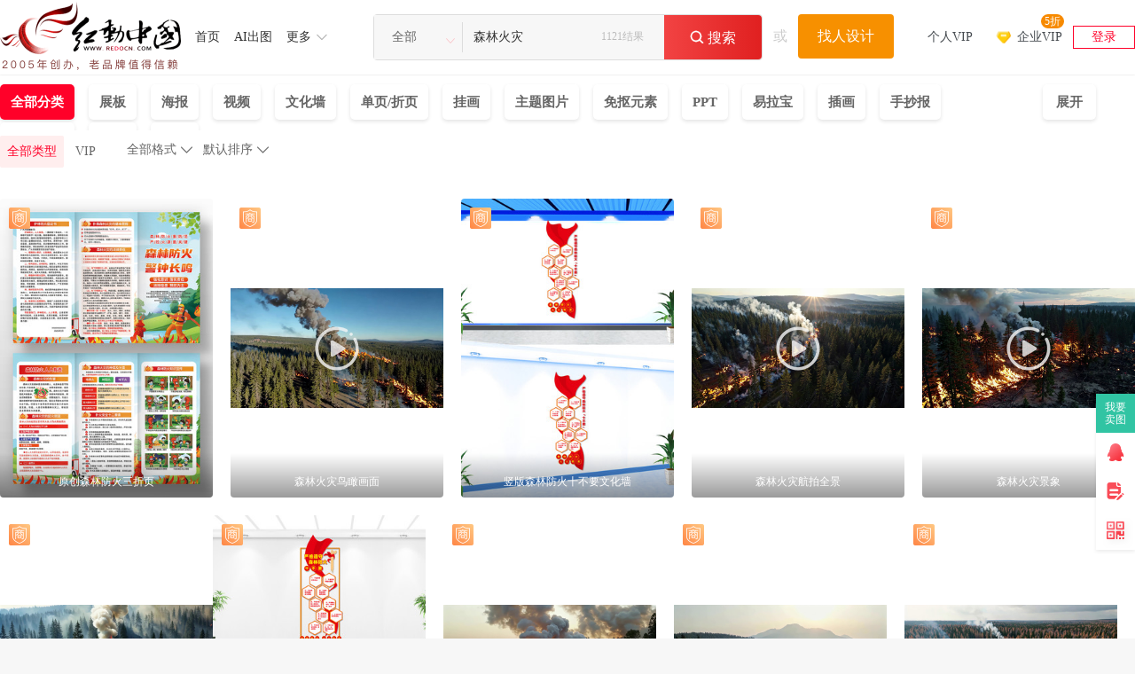

--- FILE ---
content_type: text/html; charset=gbk
request_url: https://so.redocn.com/huo/c9adc1d6bbf0d4d6.htm
body_size: 15642
content:
    <!DOCTYPE html>
<html>

<head>
    <meta name="renderer" content="webkit" />
    <meta http-equiv="X-UA-Compatible" content="IE=edge,chrome=1" />
    <meta http-equiv="Content-Type" content="text/html; charset=gbk" />
    <title>森林火灾图片_森林火灾设计素材_红动中国</title>
    <meta name="keywords" content="森林火灾图片，森林火灾素材，森林火灾设计素材" />
    <meta name="description" content="红动中国素材网提供1121个由实名认证设计师上传的原创森林火灾图片、原创森林火灾素材、原创森林火灾背景、原创森林火灾模板、原创森林火灾海报等PS素材下载，包含PSD、AI、PNG、JPG、CDR等格式源文件素材，更多精品森林火灾设计素材下载，就来红动中国，最后更新于2026-01-28 09:12:02。" />
    <meta http-equiv="Cache-Control" content="no-transform " />
    <script type="application/ld+json">
{
	"@context": "https://ziyuan.baidu.com/contexts/cambrian.jsonld",
	"@id":"https://so.redocn.com/huo/c9adc1d6bbf0d4d6.htm" ,
	"appid": "1577123212683123",
	"title": "森林火灾图片_森林火灾设计素材_红动中国",
	"images":[ "https://img.redocn.com/sheji/20251224/xuexiguancheluoshisenlincaoyuanfangmiehuotiaolixuanchuanzhanban_13740373.jpg"],
	"pubDate":"2026-01-28T09:12:02"}
</script>


    <meta name="applicable-device" content="pc" />
                <link rel="alternate" media="only screen and(max-width: 640px)" href="https://m.redocn.com/so-huo/c9adc1d6bbf0d4d6.htm" />
        <meta name="mobile-agent" content="format=html5;url=https://m.redocn.com/so-huo/c9adc1d6bbf0d4d6.htm" />
                <link rel="canonical" href="https://so.redocn.com/huo/c9adc1d6bbf0d4d6.htm" />
    
    <link rel="stylesheet" type="text/css" href="https://static.redocn.com/public/css/reset.min.css?v=202508082" />
    <link rel="stylesheet" type="text/css" href="https://static.redocn.com/public/css/redocn.min.css?v=202508082" />
    <script type="text/javascript" src="https://static.redocn.com/public/js/jquery.1.8.1.min.js?v=202508082" charset="gbk"></script>
    <script type="text/javascript" src="https://static.redocn.com/public/js/layer/layer.js?v=202508082" charset="gbk"></script>
    <script>
        var current_project = "soView";
        var site = "0";
    </script>
	        <script>
var _hmt = _hmt || [];
(function() {
  var hm = document.createElement("script");
  hm.src = "https://hm.baidu.com/hm.js?d77a0d3247d8a192df6cbc62c15b7879";
  var s = document.getElementsByTagName("script")[0]; 
  s.parentNode.insertBefore(hm, s);
})();
</script>

</head>

<body style="background-color: white">
    
                        
        	
    	 <div class="hd-header hd-so-head" style="height: 84px;">
		<div class="hd-nav hd-so-nav">
			<div class="g-u-wrap-1720">
	    		<div class="hd-logo">
	                <a href="https://www.redocn.com/"  >
	                    <img src="https://static.redocn.com/public/images/redocn/head logo.png" alt="红动中国">
	                </a>
	            </div>
	            <div class="nav-tab">
	            	<div class="nav-item"><a href="https://sucai.redocn.com/"  class="classify">首页</a></div><div class="nav-item"><a href="https://sucai.redocn.com/ai/"  class="classify">AI出图</a></div><div class="nav-item more"><a href="javascript:void(0);" class="classify" rel="nofollow">更多</a><div class="nav_so_slide"><a href="https://sucai.redocn.com/pingmian/"  >模板</a><a href="https://sucai.redocn.com/miankou/"  >元素</a><a href="https://sucai.redocn.com/katong/"  >插画</a><a href="https://sucai.redocn.com/beijingtu/"  >背景</a><a href="https://sucai.redocn.com/shipin/"  >视频</a><a href="https://sucai.redocn.com/bangong/"  >办公</a><a href="https://sucai.redocn.com/editor/"  >在线设计</a></div></div>	            </div>
	            <div class="hd-search default-search hd-vip-search hd-so-search">
		            <div class="search-box">
		                
		                    <div class="filter">
		                        <div class="cur">
		                            <span>

                                        <i>全部</i>
                                        </if>

                                    </span>
		                        </div>
		                        <ul>
                                    <li data-type="0" class="current"><span>全部</span></li>
                                    <li data-type="1" ><span>设计稿</span></li>
                                    <li data-type="3" ><span>摄影图</span></li>
                                    <li data-type="5" ><span>元素库</span></li>
                                    <li data-type="2" ><span>VIP素材</span></li>
                                    </li>
                                    

                                </ul>
		                    </div>
		                    <input type="hidden" id="search_t" name="t" value="0">
		                    <input type="text" value="森林火灾" name="keyword" class="sear-keyword" id="keyword" placeholder="标题、素材编号、关键词" autocomplete="off">

		                    <div class="search-btn">
		                        <i class="iconfont">&#xe659;</i>
		                        <span>搜索</span>
		                    </div>
                            <span class='font_top' 'style='font-size: 14px;font-weight: 400;color: #BBBBBB;'>1121结果</span>
		                    <div class="history-hot"></div>
                            <div class="search-match"></div>
		                
		            </div>
		            <div class="publish-order demand-box">
		            	<span>或</span>
		                <a href="https://order.redocn.com/orders/addorder.htm?ent=6" rel="nofollow" class="publish-btn">找人设计</a>
		            </div>
		        </div>
		        <div class="user-menu" id="hd-user-menu"></div>
	       	</div>
    	</div>

        </div>

    </div>
  
    
                        
    <link rel="stylesheet" type="text/css" href="https://static.redocn.com/sucai/css/sucai_new.min.css?v=202508082" /><script type="text/javascript" src="https://static.redocn.com/sucai/js/limitImg.js?v=202508082" charset="gbk"></script><script>
	var soPage = "user";
</script><div class="hd-solist"><!--有结果开始--><div class="option_group"><div class="g-u-wrap-1720"><div class="so-filter"><!--					<div class="search-img">--><!--						<a href="https://sucai.redocn.com/shipin_8228033.html" target="_blank" >--><!--							<img src="https://img.redocn.com/sheji/20170522/senlinhuozaishipaishipinsucai_8228033_small.jpg" width="121" alt="森林火灾" style="margin-top:-68.671568627451px;">--><!--						</a>--><!--					</div>--><div class="main_filter"><div style="display: flex;"><div id="fids"><a href="/s-c9adc1d6bbf0d4d6-k-all-all-----1.htm" rel="all" class="top_fids current">全部分类</a><a class="top_fids" rel="zhanban" href="/s-c9adc1d6bbf0d4d6-k-all-zhanban-----1.htm">展板</a><a class="top_fids" rel="haibao" href="/s-c9adc1d6bbf0d4d6-k-all-haibao-----1.htm">海报</a><a class="top_fids" rel="shipin" href="/s-c9adc1d6bbf0d4d6-k-all-shipin-----1.htm">视频</a><a class="top_fids" rel="wenhuaqiang" href="/s-c9adc1d6bbf0d4d6-k-all-wenhuaqiang-----1.htm">文化墙</a><a class="top_fids" rel="danyezheye" href="/s-c9adc1d6bbf0d4d6-k-all-danyezheye-----1.htm">单页/折页</a><a class="top_fids" rel="guahua" href="/s-c9adc1d6bbf0d4d6-k-all-guahua-----1.htm">挂画</a><a class="top_fids" rel="zhutitupian" href="/s-c9adc1d6bbf0d4d6-k-all-zhutitupian-----1.htm">主题图片</a><a class="top_fids" rel="miankou" href="/s-c9adc1d6bbf0d4d6-k-all-miankou-----1.htm">免抠元素</a><a class="top_fids" rel="ppt" href="/s-c9adc1d6bbf0d4d6-k-all-ppt-----1.htm">PPT</a><a class="top_fids" rel="yilabao" href="/s-c9adc1d6bbf0d4d6-k-all-yilabao-----1.htm">易拉宝</a><a class="top_fids" rel="katong" href="/s-c9adc1d6bbf0d4d6-k-all-katong-----1.htm">插画</a><a class="top_fids" rel="shouchaobao" href="/s-c9adc1d6bbf0d4d6-k-all-shouchaobao-----1.htm">手抄报</a><a class="top_fids" rel="beijingtupian" href="/s-c9adc1d6bbf0d4d6-k-all-beijingtupian-----1.htm">背景图片</a><a class="top_fids" rel="beijingtu" href="/s-c9adc1d6bbf0d4d6-k-all-beijingtu-----1.htm">背景</a><a class="top_fids" rel="zhidu" href="/s-c9adc1d6bbf0d4d6-k-all-zhidu-----1.htm">制度</a></div><div class="zhankan" style='display: none' onclick="zhankai()">展开<i>&#xe62e;</i></div></div><div style="display: flex;"><div class="filter-term"><div class=item style='display: flex;'><div class=info><div class="so-filter"><div class="main_filter"><a href="javascript:;" class="current">全部类型<input type="radio" name="sucaitype" class="sucaitype" value="all" checked="checked"/></a><a href="javascript:;">VIP<input type="radio" name="sucaitype" class="sucaitype" value="vip"/></a></div></div></div><div class=sort_group ></div></div></div></div></div></div></div></div><div class="g-u-wrap-1720"><!--固定容器居中代码--><div class="fixbox_images so-result" data-page='fixbox'><div class="item  "><a href="https://sucai.redocn.com/13584888.html#森林火灾" target="_blank" class="img_box " ><div class="sign-group" data-tid="13584888"><div class="sy-sign"></div><div class="gongyi-sign"  style="display: none"></div><div class="free-sign" style="display: none"></div></div><img  data-height="450" data-width="320" title="原创森林防火三折页 PSD" alt="原创森林防火三折页"  src="https://img.redocn.com/sheji/20250527/yuanchuangsenlinfanghuosanzheye_13584888.jpg.400.jpg" onload="centerImg2(this);" /><span class="sucai-title">原创森林防火三折页</span></a><a  href="javascript:;" rel="nofollow" data-tid="13584888" data-type="1" class="download_btn"><span>立即下载</span></a></div><div class="item  "><a href="https://sucai.redocn.com/13722420.html#森林火灾" target="_blank" class="img_box flash_view" ><div class="sign-group" data-tid="13722420"><div class="sy-sign"></div><div class="gongyi-sign"  style="display: none"></div><div class="free-sign" style="display: none"></div></div><img  data-height="400" data-width="712" title="森林火灾鸟瞰画面 mp4" alt="森林火灾鸟瞰画面"  src="https://img.redocn.com/sheji/20251119/senlinhuozainiaohuamian_13722420.jpg.400.jpg" onload="centerImg2(this);" /><div class="play_icon"></div><div class="video_box"><div class="loading"></div><div class="voice_icon"></div><video id="video_2" loop="" preload="none" muted="" video-src="https://video_s.redocn.com/video/202511/20251122/27MRedocn_2025111905045788_small.mp4" src="https://video_s.redocn.com/video/202511/20251122/27MRedocn_2025111905045788_small.mp4" oncanplaythrough="loadTip(this);"></video></div><span class="sucai-title">森林火灾鸟瞰画面</span></a><a  href="javascript:;" rel="nofollow" data-tid="13722420" data-type="1" class="download_btn"><span>立即下载</span></a></div><div class="item  "><a href="https://sucai.redocn.com/13614514.html#森林火灾" target="_blank" class="img_box " ><div class="sign-group" data-tid="13614514"><div class="sy-sign"></div><div class="gongyi-sign"  style="display: none"></div><div class="free-sign" style="display: none"></div></div><img  data-height="450" data-width="320" title="竖版森林防火十不要文化墙 CDR" alt="竖版森林防火十不要文化墙"  src="https://img.redocn.com/sheji/20250710/shubansenlinfanghuoshibuyaowenhuaqiang_13614514.jpg.400.jpg" onload="centerImg2(this);" /><span class="sucai-title">竖版森林防火十不要文化墙</span></a><a  href="javascript:;" rel="nofollow" data-tid="13614514" data-type="1" class="download_btn"><span>立即下载</span></a></div><div class="item  "><a href="https://sucai.redocn.com/13722422.html#森林火灾" target="_blank" class="img_box flash_view" ><div class="sign-group" data-tid="13722422"><div class="sy-sign"></div><div class="gongyi-sign"  style="display: none"></div><div class="free-sign" style="display: none"></div></div><img  data-height="400" data-width="712" title="森林火灾航拍全景 mp4" alt="森林火灾航拍全景"  src="https://img.redocn.com/sheji/20251119/senlinhuozaihangpaiquanjing_13722422.jpg.400.jpg" onload="centerImg2(this);" /><div class="play_icon"></div><div class="video_box"><div class="loading"></div><div class="voice_icon"></div><video id="video_4" loop="" preload="none" muted="" video-src="https://video_s.redocn.com/video/202511/20251122/24MRedocn_2025111905051392_small.mp4" src="https://video_s.redocn.com/video/202511/20251122/24MRedocn_2025111905051392_small.mp4" oncanplaythrough="loadTip(this);"></video></div><span class="sucai-title">森林火灾航拍全景</span></a><a  href="javascript:;" rel="nofollow" data-tid="13722422" data-type="1" class="download_btn"><span>立即下载</span></a></div><div class="item  "><a href="https://sucai.redocn.com/13722110.html#森林火灾" target="_blank" class="img_box flash_view" ><div class="sign-group" data-tid="13722110"><div class="sy-sign"></div><div class="gongyi-sign"  style="display: none"></div><div class="free-sign" style="display: none"></div></div><img  data-height="400" data-width="712" title="森林火灾景象 mp4" alt="森林火灾景象"  src="https://img.redocn.com/sheji/20251119/senlinhuozaijingxiang_13722110.jpg.400.jpg" onload="centerImg2(this);" /><div class="play_icon"></div><div class="video_box"><div class="loading"></div><div class="voice_icon"></div><video id="video_5" loop="" preload="none" muted="" video-src="https://video_s.redocn.com/video/202511/20251119/29MRedocn_2025111904233059_small.mp4" src="https://video_s.redocn.com/video/202511/20251119/29MRedocn_2025111904233059_small.mp4" oncanplaythrough="loadTip(this);"></video></div><span class="sucai-title">森林火灾景象</span></a><a  href="javascript:;" rel="nofollow" data-tid="13722110" data-type="1" class="download_btn"><span>立即下载</span></a></div><div class="item  "><a href="https://sucai.redocn.com/13722108.html#森林火灾" target="_blank" class="img_box flash_view" ><div class="sign-group" data-tid="13722108"><div class="sy-sign"></div><div class="gongyi-sign"  style="display: none"></div><div class="free-sign" style="display: none"></div></div><img  data-height="400" data-width="712" title="森林火灾俯瞰画面 mp4" alt="森林火灾俯瞰画面"  src="https://img.redocn.com/sheji/20251119/senlinhuozaifuhuamian_13722108.jpg.400.jpg" onload="centerImg2(this);" /><div class="play_icon"></div><div class="video_box"><div class="loading"></div><div class="voice_icon"></div><video id="video_6" loop="" preload="none" muted="" video-src="https://video_s.redocn.com/video/202511/20251119/24MRedocn_2025111904231592_small.mp4" src="https://video_s.redocn.com/video/202511/20251119/24MRedocn_2025111904231592_small.mp4" oncanplaythrough="loadTip(this);"></video></div><span class="sucai-title">森林火灾俯瞰画面</span></a><a  href="javascript:;" rel="nofollow" data-tid="13722108" data-type="1" class="download_btn"><span>立即下载</span></a></div><div class="item  "><a href="https://sucai.redocn.com/13614515.html#森林火灾" target="_blank" class="img_box " ><div class="sign-group" data-tid="13614515"><div class="sy-sign"></div><div class="gongyi-sign"  style="display: none"></div><div class="free-sign" style="display: none"></div></div><img  data-height="450" data-width="320" title="竖版森林防火十不要文化墙 CDR" alt="竖版森林防火十不要文化墙"  src="https://img.redocn.com/sheji/20250710/shubansenlinfanghuoshibuyaowenhuaqiang_13614515.jpg.400.jpg" onload="centerImg2(this);" /><span class="sucai-title">竖版森林防火十不要文化墙</span></a><a  href="javascript:;" rel="nofollow" data-tid="13614515" data-type="1" class="download_btn"><span>立即下载</span></a></div><div class="item  "><a href="https://sucai.redocn.com/13720508.html#森林火灾" target="_blank" class="img_box flash_view" ><div class="sign-group" data-tid="13720508"><div class="sy-sign"></div><div class="gongyi-sign"  style="display: none"></div><div class="free-sign" style="display: none"></div></div><img  data-height="400" data-width="712" title="森林火灾现场远景 mp4" alt="森林火灾现场远景"  src="https://img.redocn.com/sheji/20251119/senlinhuozaixianchangyuanjing_13720508.jpg.400.jpg" onload="centerImg2(this);" /><div class="play_icon"></div><div class="video_box"><div class="loading"></div><div class="voice_icon"></div><video id="video_8" loop="" preload="none" muted="" video-src="https://video_s.redocn.com/video/202511/20251119/24MRedocn_2025111900511140_small.mp4" src="https://video_s.redocn.com/video/202511/20251119/24MRedocn_2025111900511140_small.mp4" oncanplaythrough="loadTip(this);"></video></div><span class="sucai-title">森林火灾现场远景</span></a><a  href="javascript:;" rel="nofollow" data-tid="13720508" data-type="1" class="download_btn"><span>立即下载</span></a></div><div class="item  "><a href="https://sucai.redocn.com/13720410.html#森林火灾" target="_blank" class="img_box flash_view" ><div class="sign-group" data-tid="13720410"><div class="sy-sign"></div><div class="gongyi-sign"  style="display: none"></div><div class="free-sign" style="display: none"></div></div><img  data-height="400" data-width="712" title="森林火灾俯瞰素材 mp4" alt="森林火灾俯瞰素材"  src="https://img.redocn.com/sheji/20251119/senlinhuozaifusucai_13720410.jpg.400.jpg" onload="centerImg2(this);" /><div class="play_icon"></div><div class="video_box"><div class="loading"></div><div class="voice_icon"></div><video id="video_9" loop="" preload="none" muted="" video-src="https://video_s.redocn.com/video/202511/20251119/22MRedocn_2025111900385063_small.mp4" src="https://video_s.redocn.com/video/202511/20251119/22MRedocn_2025111900385063_small.mp4" oncanplaythrough="loadTip(this);"></video></div><span class="sucai-title">森林火灾俯瞰素材</span></a><a  href="javascript:;" rel="nofollow" data-tid="13720410" data-type="1" class="download_btn"><span>立即下载</span></a></div><div class="item  "><a href="https://sucai.redocn.com/13719817.html#森林火灾" target="_blank" class="img_box flash_view" ><div class="sign-group" data-tid="13719817"><div class="sy-sign"></div><div class="gongyi-sign"  style="display: none"></div><div class="free-sign" style="display: none"></div></div><img  data-height="400" data-width="712" title="森林火灾航拍景象 mp4" alt="森林火灾航拍景象"  src="https://img.redocn.com/sheji/20251118/senlinhuozaihangpaijingxiang_13719817.jpg.400.jpg" onload="centerImg2(this);" /><div class="play_icon"></div><div class="video_box"><div class="loading"></div><div class="voice_icon"></div><video id="video_10" loop="" preload="none" muted="" video-src="https://video_s.redocn.com/video/202511/20251123/25MRedocn_2025111823162014_small.mp4" src="https://video_s.redocn.com/video/202511/20251123/25MRedocn_2025111823162014_small.mp4" oncanplaythrough="loadTip(this);"></video></div><span class="sucai-title">森林火灾航拍景象</span></a><a  href="javascript:;" rel="nofollow" data-tid="13719817" data-type="1" class="download_btn"><span>立即下载</span></a></div><div class="item  "><a href="https://sucai.redocn.com/13614517.html#森林火灾" target="_blank" class="img_box " ><div class="sign-group" data-tid="13614517"><div class="sy-sign"></div><div class="gongyi-sign"  style="display: none"></div><div class="free-sign" style="display: none"></div></div><img  data-height="450" data-width="320" title="森林防火十不要文化墙 CDR" alt="森林防火十不要文化墙"  src="https://img.redocn.com/sheji/20250710/senlinfanghuoshibuyaowenhuaqiang_13614517.jpg.400.jpg" onload="centerImg2(this);" /><span class="sucai-title">森林防火十不要文化墙</span></a><a  href="javascript:;" rel="nofollow" data-tid="13614517" data-type="1" class="download_btn"><span>立即下载</span></a></div><div class="item  "><a href="https://sucai.redocn.com/13719665.html#森林火灾" target="_blank" class="img_box flash_view" ><div class="sign-group" data-tid="13719665"><div class="sy-sign"></div><div class="gongyi-sign"  style="display: none"></div><div class="free-sign" style="display: none"></div></div><img  data-height="400" data-width="712" title="森林火灾航拍烟雾弥漫场景 mp4" alt="森林火灾航拍烟雾弥漫场景"  src="https://img.redocn.com/sheji/20251118/senlinhuozaihangpaiyanwumimanchangjing_13719665.jpg.400.jpg" onload="centerImg2(this);" /><div class="play_icon"></div><div class="video_box"><div class="loading"></div><div class="voice_icon"></div><video id="video_12" loop="" preload="none" muted="" video-src="https://video_s.redocn.com/video/202511/20251123/19MRedocn_2025111822563667_small.mp4" src="https://video_s.redocn.com/video/202511/20251123/19MRedocn_2025111822563667_small.mp4" oncanplaythrough="loadTip(this);"></video></div><span class="sucai-title">森林火灾航拍烟雾弥漫场景</span></a><a  href="javascript:;" rel="nofollow" data-tid="13719665" data-type="1" class="download_btn"><span>立即下载</span></a></div><div class="item  "><a href="https://sucai.redocn.com/13722111.html#森林火灾" target="_blank" class="img_box flash_view" ><div class="sign-group" data-tid="13722111"><div class="sy-sign"></div><div class="gongyi-sign"  style="display: none"></div><div class="free-sign" style="display: none"></div></div><img  data-height="400" data-width="712" title="森林火灾空中俯瞰景象 mp4" alt="森林火灾空中俯瞰景象"  src="https://img.redocn.com/sheji/20251119/senlinhuozaikongzhongfujingxiang_13722111.jpg.400.jpg" onload="centerImg2(this);" /><div class="play_icon"></div><div class="video_box"><div class="loading"></div><div class="voice_icon"></div><video id="video_13" loop="" preload="none" muted="" video-src="https://video_s.redocn.com/video/202511/20251119/22MRedocn_2025111904233861_small.mp4" src="https://video_s.redocn.com/video/202511/20251119/22MRedocn_2025111904233861_small.mp4" oncanplaythrough="loadTip(this);"></video></div><span class="sucai-title">森林火灾空中俯瞰景象</span></a><a  href="javascript:;" rel="nofollow" data-tid="13722111" data-type="1" class="download_btn"><span>立即下载</span></a></div><div class="item  "><a href="https://sucai.redocn.com/13740373.html#森林火灾" target="_blank" class="img_box " ><div class="sign-group" data-tid="13740373"><div class="gongyi-sign"  style="display: none"></div><div class="free-sign" style="display: none"></div></div><img  data-height="480" data-width="320" title="学习贯彻落实森林草原防灭火条例宣传展板 PSD" alt="学习贯彻落实森林草原防灭火条例宣传展板"  src="https://img.redocn.com/sheji/20251224/xuexiguancheluoshisenlincaoyuanfangmiehuotiaolixuanchuanzhanban_13740373.jpg.400.jpg" onload="centerImg2(this);" /><span class="sucai-title">学习贯彻落实森林草原防灭火条例宣传展板</span></a><a  href="javascript:;" rel="nofollow" data-tid="13740373" data-type="1" class="download_btn"><span>立即下载</span></a></div><div class="item  "><a href="https://sucai.redocn.com/13614516.html#森林火灾" target="_blank" class="img_box " ><div class="sign-group" data-tid="13614516"><div class="gongyi-sign"  style="display: none"></div><div class="free-sign" style="display: none"></div></div><img  data-height="450" data-width="320" title="森林防火十不准文化墙 CDR" alt="森林防火十不准文化墙"  src="https://img.redocn.com/sheji/20250710/senlinfanghuoshibuzhunwenhuaqiang_13614516.jpg.400.jpg" onload="centerImg2(this);" /><span class="sucai-title">森林防火十不准文化墙</span></a><a  href="javascript:;" rel="nofollow" data-tid="13614516" data-type="1" class="download_btn"><span>立即下载</span></a></div><div class="item  "><a href="https://sucai.redocn.com/13740374.html#森林火灾" target="_blank" class="img_box " ><div class="sign-group" data-tid="13740374"><div class="gongyi-sign"  style="display: none"></div><div class="free-sign" style="display: none"></div></div><img src="//static.redocn.com/so/images/grey.gif" data-width="320" data-height="480" class="lazy" alt="红色风格学习贯彻森林草原防灭火条例展板" data-original="https://img.redocn.com/sheji/20251224/hongsefenggexuexiguanchesenlincaoyuanfangmiehuotiaolizhanban_13740374.jpg.400.jpg"  onload="centerImg2(this);" title="红色风格学习贯彻森林草原防灭火条例展板"/><span class="sucai-title">红色风格学习贯彻森林草原防灭火条例展板</span></a><a  href="javascript:;" rel="nofollow" data-tid="13740374" data-type="1" class="download_btn"><span>立即下载</span></a></div><div class="item  "><a href="https://sucai.redocn.com/13740369.html#森林火灾" target="_blank" class="img_box " ><div class="sign-group" data-tid="13740369"><div class="gongyi-sign"  style="display: none"></div><div class="free-sign" style="display: none"></div></div><img src="//static.redocn.com/so/images/grey.gif" data-width="320" data-height="480" class="lazy" alt="学习贯彻森林草原防灭火条例党建宣传展板" data-original="https://img.redocn.com/sheji/20251224/xuexiguanchesenlincaoyuanfangmiehuotiaolidangjianxuanchuanzhanban_13740369.jpg.400.jpg"  onload="centerImg2(this);" title="学习贯彻森林草原防灭火条例党建宣传展板"/><span class="sucai-title">学习贯彻森林草原防灭火条例党建宣传展板</span></a><a  href="javascript:;" rel="nofollow" data-tid="13740369" data-type="1" class="download_btn"><span>立即下载</span></a></div><div class="item  "><a href="https://sucai.redocn.com/13740370.html#森林火灾" target="_blank" class="img_box " ><div class="sign-group" data-tid="13740370"><div class="gongyi-sign"  style="display: none"></div><div class="free-sign" style="display: none"></div></div><img src="//static.redocn.com/so/images/grey.gif" data-width="320" data-height="480" class="lazy" alt="贯彻落实森林草原防灭火条例党建宣传展板" data-original="https://img.redocn.com/sheji/20251224/guancheluoshisenlincaoyuanfangmiehuotiaolidangjianxuanchuanzhanban_13740370.jpg.400.jpg"  onload="centerImg2(this);" title="贯彻落实森林草原防灭火条例党建宣传展板"/><span class="sucai-title">贯彻落实森林草原防灭火条例党建宣传展板</span></a><a  href="javascript:;" rel="nofollow" data-tid="13740370" data-type="1" class="download_btn"><span>立即下载</span></a></div><div class="item  "><a href="https://sucai.redocn.com/13614513.html#森林火灾" target="_blank" class="img_box " ><div class="sign-group" data-tid="13614513"><div class="sy-sign"></div><div class="gongyi-sign"  style="display: none"></div><div class="free-sign" style="display: none"></div></div><img src="//static.redocn.com/so/images/grey.gif" data-width="320" data-height="450" class="lazy" alt="竖版森林防火十不准文化墙" data-original="https://img.redocn.com/sheji/20250710/shubansenlinfanghuoshibuzhunwenhuaqiang_13614513.jpg.400.jpg"  onload="centerImg2(this);" title="竖版森林防火十不准文化墙"/><span class="sucai-title">竖版森林防火十不准文化墙</span></a><a  href="javascript:;" rel="nofollow" data-tid="13614513" data-type="1" class="download_btn"><span>立即下载</span></a></div><div class="item  "><a href="https://sucai.redocn.com/13740371.html#森林火灾" target="_blank" class="img_box " ><div class="sign-group" data-tid="13740371"><div class="gongyi-sign"  style="display: none"></div><div class="free-sign" style="display: none"></div></div><img src="//static.redocn.com/so/images/grey.gif" data-width="320" data-height="480" class="lazy" alt="贯彻落实森林草原防灭火条例宣传栏展板" data-original="https://img.redocn.com/sheji/20251224/guancheluoshisenlincaoyuanfangmiehuotiaolixuanchuanlanzhanban_13740371.jpg.400.jpg"  onload="centerImg2(this);" title="贯彻落实森林草原防灭火条例宣传栏展板"/><span class="sucai-title">贯彻落实森林草原防灭火条例宣传栏展板</span></a><a  href="javascript:;" rel="nofollow" data-tid="13740371" data-type="1" class="download_btn"><span>立即下载</span></a></div><div class="item  "><a href="https://sucai.redocn.com/13740372.html#森林火灾" target="_blank" class="img_box " ><div class="sign-group" data-tid="13740372"><div class="gongyi-sign"  style="display: none"></div><div class="free-sign" style="display: none"></div></div><img src="//static.redocn.com/so/images/grey.gif" data-width="320" data-height="480" class="lazy" alt="学习贯彻落实森林草原防灭火条例宣传栏展板" data-original="https://img.redocn.com/sheji/20251224/xuexiguancheluoshisenlincaoyuanfangmiehuotiaolixuanchuanlanzhanban_13740372.jpg.400.jpg"  onload="centerImg2(this);" title="学习贯彻落实森林草原防灭火条例宣传栏展板"/><span class="sucai-title">学习贯彻落实森林草原防灭火条例宣传栏展板</span></a><a  href="javascript:;" rel="nofollow" data-tid="13740372" data-type="1" class="download_btn"><span>立即下载</span></a></div><div class="item  "><a href="https://sucai.redocn.com/13676697.html#森林火灾" target="_blank" class="img_box flash_view" ><div class="sign-group" data-tid="13676697"><div class="sy-sign"></div><div class="gongyi-sign"  style="display: none"></div><div class="free-sign" style="display: none"></div></div><img src="//static.redocn.com/so/images/grey.gif" data-width="712" data-height="400" class="lazy" alt="森林火灾航拍素材" data-original="https://img.redocn.com/sheji/20250916/senlinhuozaihangpaisucai_13676697.jpg.400.jpg"  onload="centerImg2(this);" title="森林火灾航拍素材"/><div class="play_icon"></div><div class="video_box"><div class="loading"></div><div class="voice_icon"></div><video id="video_22" loop="" preload="none" muted="" video-src="https://video_s.redocn.com/video/202509/20250917/24MRedocn_2025091603514061_small.mp4" src="https://video_s.redocn.com/video/202509/20250917/24MRedocn_2025091603514061_small.mp4" oncanplaythrough="loadTip(this);"></video></div><span class="sucai-title">森林火灾航拍素材</span></a><a  href="javascript:;" rel="nofollow" data-tid="13676697" data-type="1" class="download_btn"><span>立即下载</span></a></div><div class="item  "><a href="https://sucai.redocn.com/13614518.html#森林火灾" target="_blank" class="img_box " ><div class="sign-group" data-tid="13614518"><div class="sy-sign"></div><div class="gongyi-sign"  style="display: none"></div><div class="free-sign" style="display: none"></div></div><img src="//static.redocn.com/so/images/grey.gif" data-width="320" data-height="450" class="lazy" alt="竖版森林防火十不准文化墙" data-original="https://img.redocn.com/sheji/20250710/shubansenlinfanghuoshibuzhunwenhuaqiang_13614518.jpg.400.jpg"  onload="centerImg2(this);" title="竖版森林防火十不准文化墙"/><span class="sucai-title">竖版森林防火十不准文化墙</span></a><a  href="javascript:;" rel="nofollow" data-tid="13614518" data-type="1" class="download_btn"><span>立即下载</span></a></div><div class="item  "><a href="https://sucai.redocn.com/13676704.html#森林火灾" target="_blank" class="img_box flash_view" ><div class="sign-group" data-tid="13676704"><div class="sy-sign"></div><div class="gongyi-sign"  style="display: none"></div><div class="free-sign" style="display: none"></div></div><img src="//static.redocn.com/so/images/grey.gif" data-width="712" data-height="400" class="lazy" alt="森林火灾鸟瞰画面" data-original="https://img.redocn.com/sheji/20250916/senlinhuozainiaohuamian_13676704.jpg.400.jpg"  onload="centerImg2(this);" title="森林火灾鸟瞰画面"/><div class="play_icon"></div><div class="video_box"><div class="loading"></div><div class="voice_icon"></div><video id="video_24" loop="" preload="none" muted="" video-src="https://video_s.redocn.com/video/202509/20250917/24MRedocn_2025091603523151_small.mp4" src="https://video_s.redocn.com/video/202509/20250917/24MRedocn_2025091603523151_small.mp4" oncanplaythrough="loadTip(this);"></video></div><span class="sucai-title">森林火灾鸟瞰画面</span></a><a  href="javascript:;" rel="nofollow" data-tid="13676704" data-type="1" class="download_btn"><span>立即下载</span></a></div><div class="item  "><a href="https://sucai.redocn.com/13676603.html#森林火灾" target="_blank" class="img_box flash_view" ><div class="sign-group" data-tid="13676603"><div class="sy-sign"></div><div class="gongyi-sign"  style="display: none"></div><div class="free-sign" style="display: none"></div></div><img src="//static.redocn.com/so/images/grey.gif" data-width="712" data-height="400" class="lazy" alt="森林火灾远景画面" data-original="https://img.redocn.com/sheji/20250916/senlinhuozaiyuanjinghuamian_13676603.jpg.400.jpg"  onload="centerImg2(this);" title="森林火灾远景画面"/><div class="play_icon"></div><div class="video_box"><div class="loading"></div><div class="voice_icon"></div><video id="video_25" loop="" preload="none" muted="" video-src="https://video_s.redocn.com/video/202509/20250917/29MRedocn_2025091603413340_small.mp4" src="https://video_s.redocn.com/video/202509/20250917/29MRedocn_2025091603413340_small.mp4" oncanplaythrough="loadTip(this);"></video></div><span class="sucai-title">森林火灾远景画面</span></a><a  href="javascript:;" rel="nofollow" data-tid="13676603" data-type="1" class="download_btn"><span>立即下载</span></a></div><div class="item  "><a href="https://sucai.redocn.com/13675942.html#森林火灾" target="_blank" class="img_box flash_view" ><div class="sign-group" data-tid="13675942"><div class="sy-sign"></div><div class="gongyi-sign"  style="display: none"></div><div class="free-sign" style="display: none"></div></div><img src="//static.redocn.com/so/images/grey.gif" data-width="712" data-height="400" class="lazy" alt="森林火灾现场远景" data-original="https://img.redocn.com/sheji/20250916/senlinhuozaixianchangyuanjing_13675942.jpg.400.jpg"  onload="centerImg2(this);" title="森林火灾现场远景"/><div class="play_icon"></div><div class="video_box"><div class="loading"></div><div class="voice_icon"></div><video id="video_26" loop="" preload="none" muted="" video-src="https://video_s.redocn.com/video/202509/20250916/27MRedocn_2025091602281517_small.mp4" src="https://video_s.redocn.com/video/202509/20250916/27MRedocn_2025091602281517_small.mp4" oncanplaythrough="loadTip(this);"></video></div><span class="sucai-title">森林火灾现场远景</span></a><a  href="javascript:;" rel="nofollow" data-tid="13675942" data-type="1" class="download_btn"><span>立即下载</span></a></div><div class="item  "><a href="https://sucai.redocn.com/13614512.html#森林火灾" target="_blank" class="img_box " ><div class="sign-group" data-tid="13614512"><div class="sy-sign"></div><div class="gongyi-sign"  style="display: none"></div><div class="free-sign" style="display: none"></div></div><img src="//static.redocn.com/so/images/grey.gif" data-width="320" data-height="450" class="lazy" alt="森林防火十不要文化墙" data-original="https://img.redocn.com/sheji/20250710/senlinfanghuoshibuyaowenhuaqiang_13614512.jpg.400.jpg"  onload="centerImg2(this);" title="森林防火十不要文化墙"/><span class="sucai-title">森林防火十不要文化墙</span></a><a  href="javascript:;" rel="nofollow" data-tid="13614512" data-type="1" class="download_btn"><span>立即下载</span></a></div><div class="item  "><a href="https://sucai.redocn.com/13675844.html#森林火灾" target="_blank" class="img_box flash_view" ><div class="sign-group" data-tid="13675844"><div class="sy-sign"></div><div class="gongyi-sign"  style="display: none"></div><div class="free-sign" style="display: none"></div></div><img src="//static.redocn.com/so/images/grey.gif" data-width="712" data-height="400" class="lazy" alt="森林火灾日落时分景象" data-original="https://img.redocn.com/sheji/20250916/senlinhuozairiluoshifenjingxiang_13675844.jpg.400.jpg"  onload="centerImg2(this);" title="森林火灾日落时分景象"/><div class="play_icon"></div><div class="video_box"><div class="loading"></div><div class="voice_icon"></div><video id="video_28" loop="" preload="none" muted="" video-src="https://video_s.redocn.com/video/202509/20250917/23MRedocn_2025091602171736_small.mp4" src="https://video_s.redocn.com/video/202509/20250917/23MRedocn_2025091602171736_small.mp4" oncanplaythrough="loadTip(this);"></video></div><span class="sucai-title">森林火灾日落时分景象</span></a><a  href="javascript:;" rel="nofollow" data-tid="13675844" data-type="1" class="download_btn"><span>立即下载</span></a></div><div class="item  "><a href="https://sucai.redocn.com/13675775.html#森林火灾" target="_blank" class="img_box flash_view" ><div class="sign-group" data-tid="13675775"><div class="sy-sign"></div><div class="gongyi-sign"  style="display: none"></div><div class="free-sign" style="display: none"></div></div><img src="//static.redocn.com/so/images/grey.gif" data-width="712" data-height="400" class="lazy" alt="森林火灾空中俯瞰画面" data-original="https://img.redocn.com/sheji/20250916/senlinhuozaikongzhongfuhuamian_13675775.jpg.400.jpg"  onload="centerImg2(this);" title="森林火灾空中俯瞰画面"/><div class="play_icon"></div><div class="video_box"><div class="loading"></div><div class="voice_icon"></div><video id="video_29" loop="" preload="none" muted="" video-src="https://video_s.redocn.com/video/202509/20250917/19MRedocn_2025091602091310_small.mp4" src="https://video_s.redocn.com/video/202509/20250917/19MRedocn_2025091602091310_small.mp4" oncanplaythrough="loadTip(this);"></video></div><span class="sucai-title">森林火灾空中俯瞰画面</span></a><a  href="javascript:;" rel="nofollow" data-tid="13675775" data-type="1" class="download_btn"><span>立即下载</span></a></div><div class="item  "><a href="https://sucai.redocn.com/13675493.html#森林火灾" target="_blank" class="img_box flash_view" ><div class="sign-group" data-tid="13675493"><div class="sy-sign"></div><div class="gongyi-sign"  style="display: none"></div><div class="free-sign" style="display: none"></div></div><img src="//static.redocn.com/so/images/grey.gif" data-width="712" data-height="400" class="lazy" alt="森林火灾空中俯瞰景象" data-original="https://img.redocn.com/sheji/20250916/senlinhuozaikongzhongfujingxiang_13675493.jpg.400.jpg"  onload="centerImg2(this);" title="森林火灾空中俯瞰景象"/><div class="play_icon"></div><div class="video_box"><div class="loading"></div><div class="voice_icon"></div><video id="video_30" loop="" preload="none" muted="" video-src="https://video_s.redocn.com/video/202509/20250917/29MRedocn_2025091601374602_small.mp4" src="https://video_s.redocn.com/video/202509/20250917/29MRedocn_2025091601374602_small.mp4" oncanplaythrough="loadTip(this);"></video></div><span class="sucai-title">森林火灾空中俯瞰景象</span></a><a  href="javascript:;" rel="nofollow" data-tid="13675493" data-type="1" class="download_btn"><span>立即下载</span></a></div><div class="item  "><a href="https://sucai.redocn.com/13614511.html#森林火灾" target="_blank" class="img_box " ><div class="sign-group" data-tid="13614511"><div class="sy-sign"></div><div class="gongyi-sign"  style="display: none"></div><div class="free-sign" style="display: none"></div></div><img src="//static.redocn.com/so/images/grey.gif" data-width="320" data-height="450" class="lazy" alt="森林防火十不准文化墙" data-original="https://img.redocn.com/sheji/20250710/senlinfanghuoshibuzhunwenhuaqiang_13614511.jpg.400.jpg"  onload="centerImg2(this);" title="森林防火十不准文化墙"/><span class="sucai-title">森林防火十不准文化墙</span></a><a  href="javascript:;" rel="nofollow" data-tid="13614511" data-type="1" class="download_btn"><span>立即下载</span></a></div><div class="item  "><a href="https://sucai.redocn.com/13675496.html#森林火灾" target="_blank" class="img_box flash_view" ><div class="sign-group" data-tid="13675496"><div class="sy-sign"></div><div class="gongyi-sign"  style="display: none"></div><div class="free-sign" style="display: none"></div></div><img src="//static.redocn.com/so/images/grey.gif" data-width="712" data-height="400" class="lazy" alt="森林火灾俯瞰景象" data-original="https://img.redocn.com/sheji/20250916/senlinhuozaifujingxiang_13675496.jpg.400.jpg"  onload="centerImg2(this);" title="森林火灾俯瞰景象"/><div class="play_icon"></div><div class="video_box"><div class="loading"></div><div class="voice_icon"></div><video id="video_32" loop="" preload="none" muted="" video-src="https://video_s.redocn.com/video/202509/20250917/22MRedocn_2025091601380840_small.mp4" src="https://video_s.redocn.com/video/202509/20250917/22MRedocn_2025091601380840_small.mp4" oncanplaythrough="loadTip(this);"></video></div><span class="sucai-title">森林火灾俯瞰景象</span></a><a  href="javascript:;" rel="nofollow" data-tid="13675496" data-type="1" class="download_btn"><span>立即下载</span></a></div><div class="item  "><a href="https://sucai.redocn.com/13675321.html#森林火灾" target="_blank" class="img_box flash_view" ><div class="sign-group" data-tid="13675321"><div class="sy-sign"></div><div class="gongyi-sign"  style="display: none"></div><div class="free-sign" style="display: none"></div></div><img src="//static.redocn.com/so/images/grey.gif" data-width="712" data-height="400" class="lazy" alt="森林火灾俯瞰场景" data-original="https://img.redocn.com/sheji/20250916/senlinhuozaifuchangjing_13675321.jpg.400.jpg"  onload="centerImg2(this);" title="森林火灾俯瞰场景"/><div class="play_icon"></div><div class="video_box"><div class="loading"></div><div class="voice_icon"></div><video id="video_33" loop="" preload="none" muted="" video-src="https://video_s.redocn.com/video/202509/20250917/22MRedocn_2025091601205065_small.mp4" src="https://video_s.redocn.com/video/202509/20250917/22MRedocn_2025091601205065_small.mp4" oncanplaythrough="loadTip(this);"></video></div><span class="sucai-title">森林火灾俯瞰场景</span></a><a  href="javascript:;" rel="nofollow" data-tid="13675321" data-type="1" class="download_btn"><span>立即下载</span></a></div><div class="item  "><a href="https://sucai.redocn.com/13675165.html#森林火灾" target="_blank" class="img_box flash_view" ><div class="sign-group" data-tid="13675165"><div class="sy-sign"></div><div class="gongyi-sign"  style="display: none"></div><div class="free-sign" style="display: none"></div></div><img src="//static.redocn.com/so/images/grey.gif" data-width="712" data-height="400" class="lazy" alt="森林火灾鸟瞰画面" data-original="https://img.redocn.com/sheji/20250916/senlinhuozainiaohuamian_13675165.jpg.400.jpg"  onload="centerImg2(this);" title="森林火灾鸟瞰画面"/><div class="play_icon"></div><div class="video_box"><div class="loading"></div><div class="voice_icon"></div><video id="video_34" loop="" preload="none" muted="" video-src="https://video_s.redocn.com/video/202509/20250916/24MRedocn_2025091601034971_small.mp4" src="https://video_s.redocn.com/video/202509/20250916/24MRedocn_2025091601034971_small.mp4" oncanplaythrough="loadTip(this);"></video></div><span class="sucai-title">森林火灾鸟瞰画面</span></a><a  href="javascript:;" rel="nofollow" data-tid="13675165" data-type="1" class="download_btn"><span>立即下载</span></a></div><div class="item  "><a href="https://sucai.redocn.com/13674887.html#森林火灾" target="_blank" class="img_box flash_view" ><div class="sign-group" data-tid="13674887"><div class="sy-sign"></div><div class="gongyi-sign"  style="display: none"></div><div class="free-sign" style="display: none"></div></div><img src="//static.redocn.com/so/images/grey.gif" data-width="712" data-height="400" class="lazy" alt="森林火灾航拍画面" data-original="https://img.redocn.com/sheji/20250916/senlinhuozaihangpaihuamian_13674887.jpg.400.jpg"  onload="centerImg2(this);" title="森林火灾航拍画面"/><div class="play_icon"></div><div class="video_box"><div class="loading"></div><div class="voice_icon"></div><video id="video_35" loop="" preload="none" muted="" video-src="https://video_s.redocn.com/video/202509/20250918/26MRedocn_2025091600322959_small.mp4" src="https://video_s.redocn.com/video/202509/20250918/26MRedocn_2025091600322959_small.mp4" oncanplaythrough="loadTip(this);"></video></div><span class="sucai-title">森林火灾航拍画面</span></a><a  href="javascript:;" rel="nofollow" data-tid="13674887" data-type="1" class="download_btn"><span>立即下载</span></a></div><div class="item  "><a href="https://sucai.redocn.com/13674822.html#森林火灾" target="_blank" class="img_box flash_view" ><div class="sign-group" data-tid="13674822"><div class="sy-sign"></div><div class="gongyi-sign"  style="display: none"></div><div class="free-sign" style="display: none"></div></div><img src="//static.redocn.com/so/images/grey.gif" data-width="712" data-height="400" class="lazy" alt="森林火灾鸟瞰画面" data-original="https://img.redocn.com/sheji/20250916/senlinhuozainiaohuamian_13674822.jpg.400.jpg"  onload="centerImg2(this);" title="森林火灾鸟瞰画面"/><div class="play_icon"></div><div class="video_box"><div class="loading"></div><div class="voice_icon"></div><video id="video_36" loop="" preload="none" muted="" video-src="https://video_s.redocn.com/video/202509/20250918/13MRedocn_2025091600242039_small.mp4" src="https://video_s.redocn.com/video/202509/20250918/13MRedocn_2025091600242039_small.mp4" oncanplaythrough="loadTip(this);"></video></div><span class="sucai-title">森林火灾鸟瞰画面</span></a><a  href="javascript:;" rel="nofollow" data-tid="13674822" data-type="1" class="download_btn"><span>立即下载</span></a></div><div class="item  "><a href="https://sucai.redocn.com/13674686.html#森林火灾" target="_blank" class="img_box flash_view" ><div class="sign-group" data-tid="13674686"><div class="sy-sign"></div><div class="gongyi-sign"  style="display: none"></div><div class="free-sign" style="display: none"></div></div><img src="//static.redocn.com/so/images/grey.gif" data-width="712" data-height="400" class="lazy" alt="森林火灾空中俯瞰素材" data-original="https://img.redocn.com/sheji/20250916/senlinhuozaikongzhongfusucai_13674686.jpg.400.jpg"  onload="centerImg2(this);" title="森林火灾空中俯瞰素材"/><div class="play_icon"></div><div class="video_box"><div class="loading"></div><div class="voice_icon"></div><video id="video_37" loop="" preload="none" muted="" video-src="https://video_s.redocn.com/video/202509/20250918/21MRedocn_2025091600074803_small.mp4" src="https://video_s.redocn.com/video/202509/20250918/21MRedocn_2025091600074803_small.mp4" oncanplaythrough="loadTip(this);"></video></div><span class="sucai-title">森林火灾空中俯瞰素材</span></a><a  href="javascript:;" rel="nofollow" data-tid="13674686" data-type="1" class="download_btn"><span>立即下载</span></a></div><div class="item  "><a href="https://sucai.redocn.com/13595985.html#森林火灾" target="_blank" class="img_box " ><div class="sign-group" data-tid="13595985"><div class="sy-sign"></div><div class="gongyi-sign"  style="display: none"></div><div class="free-sign" style="display: none"></div></div><img src="//static.redocn.com/so/images/grey.gif" data-width="320" data-height="450" class="lazy" alt="森林防火文化墙宣传标语" data-original="https://img.redocn.com/sheji/20250610/senlinfanghuowenhuaqiangxuanchuanbiaoyu_13595985.jpg.400.jpg"  onload="centerImg2(this);" title="森林防火文化墙宣传标语"/><span class="sucai-title">森林防火文化墙宣传标语</span></a><a  href="javascript:;" rel="nofollow" data-tid="13595985" data-type="1" class="download_btn"><span>立即下载</span></a></div><div class="item  "><a href="https://sucai.redocn.com/13674673.html#森林火灾" target="_blank" class="img_box flash_view" ><div class="sign-group" data-tid="13674673"><div class="sy-sign"></div><div class="gongyi-sign"  style="display: none"></div><div class="free-sign" style="display: none"></div></div><img src="//static.redocn.com/so/images/grey.gif" data-width="712" data-height="400" class="lazy" alt="森林火灾浓烟升腾素材" data-original="https://img.redocn.com/sheji/20250916/senlinhuozainongyanshengtengsucai_13674673.jpg.400.jpg"  onload="centerImg2(this);" title="森林火灾浓烟升腾素材"/><div class="play_icon"></div><div class="video_box"><div class="loading"></div><div class="voice_icon"></div><video id="video_39" loop="" preload="none" muted="" video-src="https://video_s.redocn.com/video/202509/20250918/22MRedocn_2025091600061402_small.mp4" src="https://video_s.redocn.com/video/202509/20250918/22MRedocn_2025091600061402_small.mp4" oncanplaythrough="loadTip(this);"></video></div><span class="sucai-title">森林火灾浓烟升腾素材</span></a><a  href="javascript:;" rel="nofollow" data-tid="13674673" data-type="1" class="download_btn"><span>立即下载</span></a></div><div class="item  "><a href="https://sucai.redocn.com/13674681.html#森林火灾" target="_blank" class="img_box flash_view" ><div class="sign-group" data-tid="13674681"><div class="sy-sign"></div><div class="gongyi-sign"  style="display: none"></div><div class="free-sign" style="display: none"></div></div><img src="//static.redocn.com/so/images/grey.gif" data-width="712" data-height="400" class="lazy" alt="森林火灾现场画面" data-original="https://img.redocn.com/sheji/20250916/senlinhuozaixianchanghuamian_13674681.jpg.400.jpg"  onload="centerImg2(this);" title="森林火灾现场画面"/><div class="play_icon"></div><div class="video_box"><div class="loading"></div><div class="voice_icon"></div><video id="video_40" loop="" preload="none" muted="" video-src="https://video_s.redocn.com/video/202509/20250918/25MRedocn_2025091600071477_small.mp4" src="https://video_s.redocn.com/video/202509/20250918/25MRedocn_2025091600071477_small.mp4" oncanplaythrough="loadTip(this);"></video></div><span class="sucai-title">森林火灾现场画面</span></a><a  href="javascript:;" rel="nofollow" data-tid="13674681" data-type="1" class="download_btn"><span>立即下载</span></a></div><div class="item  "><a href="https://sucai.redocn.com/13674630.html#森林火灾" target="_blank" class="img_box flash_view" ><div class="sign-group" data-tid="13674630"><div class="sy-sign"></div><div class="gongyi-sign"  style="display: none"></div><div class="free-sign" style="display: none"></div></div><img src="//static.redocn.com/so/images/grey.gif" data-width="712" data-height="400" class="lazy" alt="森林火灾浓烟滚滚景象" data-original="https://img.redocn.com/sheji/20250916/senlinhuozainongyangungunjingxiang_13674630.jpg.400.jpg"  onload="centerImg2(this);" title="森林火灾浓烟滚滚景象"/><div class="play_icon"></div><div class="video_box"><div class="loading"></div><div class="voice_icon"></div><video id="video_41" loop="" preload="none" muted="" video-src="https://video_s.redocn.com/video/202509/20250918/20MRedocn_2025091600010941_small.mp4" src="https://video_s.redocn.com/video/202509/20250918/20MRedocn_2025091600010941_small.mp4" oncanplaythrough="loadTip(this);"></video></div><span class="sucai-title">森林火灾浓烟滚滚景象</span></a><a  href="javascript:;" rel="nofollow" data-tid="13674630" data-type="1" class="download_btn"><span>立即下载</span></a></div><div class="item  "><a href="https://sucai.redocn.com/13563624.html#森林火灾" target="_blank" class="img_box " ><div class="sign-group" data-tid="13563624"><div class="sy-sign"></div><div class="gongyi-sign"  style="display: none"></div><div class="free-sign" style="display: none"></div></div><img src="//static.redocn.com/so/images/grey.gif" data-width="320" data-height="450" class="lazy" alt="原创512防灾减灾活动宣传展板" data-original="https://img.redocn.com/sheji/20250423/yuanchuang512fangzaijianzaihuodongxuanchuanzhanban_13563624.jpg.400.jpg"  onload="centerImg2(this);" title="原创512防灾减灾活动宣传展板"/><span class="sucai-title">原创512防灾减灾活动宣传展板</span></a><a  href="javascript:;" rel="nofollow" data-tid="13563624" data-type="1" class="download_btn"><span>立即下载</span></a></div><div class="item  "><a href="https://sucai.redocn.com/13674623.html#森林火灾" target="_blank" class="img_box flash_view" ><div class="sign-group" data-tid="13674623"><div class="sy-sign"></div><div class="gongyi-sign"  style="display: none"></div><div class="free-sign" style="display: none"></div></div><img src="//static.redocn.com/so/images/grey.gif" data-width="712" data-height="400" class="lazy" alt="森林火灾现场" data-original="https://img.redocn.com/sheji/20250916/senlinhuozaixianchang_13674623.jpg.400.jpg"  onload="centerImg2(this);" title="森林火灾现场"/><div class="play_icon"></div><div class="video_box"><div class="loading"></div><div class="voice_icon"></div><video id="video_43" loop="" preload="none" muted="" video-src="https://video_s.redocn.com/video/202509/20250918/21MRedocn_2025091600002164_small.mp4" src="https://video_s.redocn.com/video/202509/20250918/21MRedocn_2025091600002164_small.mp4" oncanplaythrough="loadTip(this);"></video></div><span class="sucai-title">森林火灾现场</span></a><a  href="javascript:;" rel="nofollow" data-tid="13674623" data-type="1" class="download_btn"><span>立即下载</span></a></div><div class="item  "><a href="https://sucai.redocn.com/13674597.html#森林火灾" target="_blank" class="img_box flash_view" ><div class="sign-group" data-tid="13674597"><div class="sy-sign"></div><div class="gongyi-sign"  style="display: none"></div><div class="free-sign" style="display: none"></div></div><img src="//static.redocn.com/so/images/grey.gif" data-width="712" data-height="400" class="lazy" alt="森林火灾航拍全景" data-original="https://img.redocn.com/sheji/20250915/senlinhuozaihangpaiquanjing_13674597.jpg.400.jpg"  onload="centerImg2(this);" title="森林火灾航拍全景"/><div class="play_icon"></div><div class="video_box"><div class="loading"></div><div class="voice_icon"></div><video id="video_44" loop="" preload="none" muted="" video-src="https://video_s.redocn.com/video/202509/20250918/23MRedocn_2025091523572103_small.mp4" src="https://video_s.redocn.com/video/202509/20250918/23MRedocn_2025091523572103_small.mp4" oncanplaythrough="loadTip(this);"></video></div><span class="sucai-title">森林火灾航拍全景</span></a><a  href="javascript:;" rel="nofollow" data-tid="13674597" data-type="1" class="download_btn"><span>立即下载</span></a></div><div class="item  "><a href="https://sucai.redocn.com/13674403.html#森林火灾" target="_blank" class="img_box flash_view" ><div class="sign-group" data-tid="13674403"><div class="sy-sign"></div><div class="gongyi-sign"  style="display: none"></div><div class="free-sign" style="display: none"></div></div><img src="//static.redocn.com/so/images/grey.gif" data-width="712" data-height="400" class="lazy" alt="森林火灾俯瞰景象" data-original="https://img.redocn.com/sheji/20250915/senlinhuozaifujingxiang_13674403.jpg.400.jpg"  onload="centerImg2(this);" title="森林火灾俯瞰景象"/><div class="play_icon"></div><div class="video_box"><div class="loading"></div><div class="voice_icon"></div><video id="video_45" loop="" preload="none" muted="" video-src="https://video_s.redocn.com/video/202509/20250915/19MRedocn_2025091523355532_small.mp4" src="https://video_s.redocn.com/video/202509/20250915/19MRedocn_2025091523355532_small.mp4" oncanplaythrough="loadTip(this);"></video></div><span class="sucai-title">森林火灾俯瞰景象</span></a><a  href="javascript:;" rel="nofollow" data-tid="13674403" data-type="1" class="download_btn"><span>立即下载</span></a></div><div class="item  "><a href="https://sucai.redocn.com/13570833.html#森林火灾" target="_blank" class="img_box " ><div class="sign-group" data-tid="13570833"><div class="gongyi-sign"  style="display: none"></div><div class="free-sign" style="display: none"></div></div><img src="//static.redocn.com/so/images/grey.gif" data-width="320" data-height="450" class="lazy" alt="森林防火标语文化墙" data-original="https://img.redocn.com/sheji/20250505/senlinfanghuobiaoyuwenhuaqiang_13570833.jpg.400.jpg"  onload="centerImg2(this);" title="森林防火标语文化墙"/><span class="sucai-title">森林防火标语文化墙</span></a><a  href="javascript:;" rel="nofollow" data-tid="13570833" data-type="1" class="download_btn"><span>立即下载</span></a></div><div class="item  "><a href="https://sucai.redocn.com/13674274.html#森林火灾" target="_blank" class="img_box flash_view" ><div class="sign-group" data-tid="13674274"><div class="sy-sign"></div><div class="gongyi-sign"  style="display: none"></div><div class="free-sign" style="display: none"></div></div><img src="//static.redocn.com/so/images/grey.gif" data-width="712" data-height="400" class="lazy" alt="森林火灾航拍全景" data-original="https://img.redocn.com/sheji/20250915/senlinhuozaihangpaiquanjing_13674274.jpg.400.jpg"  onload="centerImg2(this);" title="森林火灾航拍全景"/><div class="play_icon"></div><div class="video_box"><div class="loading"></div><div class="voice_icon"></div><video id="video_47" loop="" preload="none" muted="" video-src="https://video_s.redocn.com/video/202509/20250915/25MRedocn_2025091523212412_small.mp4" src="https://video_s.redocn.com/video/202509/20250915/25MRedocn_2025091523212412_small.mp4" oncanplaythrough="loadTip(this);"></video></div><span class="sucai-title">森林火灾航拍全景</span></a><a  href="javascript:;" rel="nofollow" data-tid="13674274" data-type="1" class="download_btn"><span>立即下载</span></a></div><div class="item  "><a href="https://sucai.redocn.com/13673583.html#森林火灾" target="_blank" class="img_box flash_view" ><div class="sign-group" data-tid="13673583"><div class="sy-sign"></div><div class="gongyi-sign"  style="display: none"></div><div class="free-sign" style="display: none"></div></div><img src="//static.redocn.com/so/images/grey.gif" data-width="712" data-height="400" class="lazy" alt="森林火灾后的荒芜景象" data-original="https://img.redocn.com/sheji/20250915/senlinhuozaihoudehuangwujingxiang_13673583.jpg.400.jpg"  onload="centerImg2(this);" title="森林火灾后的荒芜景象"/><div class="play_icon"></div><div class="video_box"><div class="loading"></div><div class="voice_icon"></div><video id="video_48" loop="" preload="none" muted="" video-src="https://video_s.redocn.com/video/202509/20250918/20MRedocn_2025091522082241_small.mp4" src="https://video_s.redocn.com/video/202509/20250918/20MRedocn_2025091522082241_small.mp4" oncanplaythrough="loadTip(this);"></video></div><span class="sucai-title">森林火灾后的荒芜景象</span></a><a  href="javascript:;" rel="nofollow" data-tid="13673583" data-type="1" class="download_btn"><span>立即下载</span></a></div><div class="item  "><a href="https://sucai.redocn.com/13671518.html#森林火灾" target="_blank" class="img_box flash_view" ><div class="sign-group" data-tid="13671518"><div class="sy-sign"></div><div class="gongyi-sign"  style="display: none"></div><div class="free-sign" style="display: none"></div></div><img src="//static.redocn.com/so/images/grey.gif" data-width="712" data-height="400" class="lazy" alt="森林火灾空中俯瞰景象" data-original="https://img.redocn.com/sheji/20250915/senlinhuozaikongzhongfujingxiang_13671518.jpg.400.jpg"  onload="centerImg2(this);" title="森林火灾空中俯瞰景象"/><div class="play_icon"></div><div class="video_box"><div class="loading"></div><div class="voice_icon"></div><video id="video_49" loop="" preload="none" muted="" video-src="https://video_s.redocn.com/video/202509/20250918/22MRedocn_2025091519080023_small.mp4" src="https://video_s.redocn.com/video/202509/20250918/22MRedocn_2025091519080023_small.mp4" oncanplaythrough="loadTip(this);"></video></div><span class="sucai-title">森林火灾空中俯瞰景象</span></a><a  href="javascript:;" rel="nofollow" data-tid="13671518" data-type="1" class="download_btn"><span>立即下载</span></a></div><div class="item  "><a href="https://sucai.redocn.com/13542833.html#森林火灾" target="_blank" class="img_box " ><div class="sign-group" data-tid="13542833"><div class="gongyi-sign"  style="display: none"></div><div class="free-sign" style="display: none"></div></div><img src="//static.redocn.com/so/images/grey.gif" data-width="320" data-height="450" class="lazy" alt="林业使命文化墙" data-original="https://img.redocn.com/sheji/20250326/linyeshimingwenhuaqiang_13542833.jpg.400.jpg"  onload="centerImg2(this);" title="林业使命文化墙"/><span class="sucai-title">林业使命文化墙</span></a><a  href="javascript:;" rel="nofollow" data-tid="13542833" data-type="1" class="download_btn"><span>立即下载</span></a></div><div class="item  "><a href="https://sucai.redocn.com/13671528.html#森林火灾" target="_blank" class="img_box flash_view" ><div class="sign-group" data-tid="13671528"><div class="sy-sign"></div><div class="gongyi-sign"  style="display: none"></div><div class="free-sign" style="display: none"></div></div><img src="//static.redocn.com/so/images/grey.gif" data-width="712" data-height="400" class="lazy" alt="森林火灾俯瞰景象" data-original="https://img.redocn.com/sheji/20250915/senlinhuozaifujingxiang_13671528.jpg.400.jpg"  onload="centerImg2(this);" title="森林火灾俯瞰景象"/><div class="play_icon"></div><div class="video_box"><div class="loading"></div><div class="voice_icon"></div><video id="video_51" loop="" preload="none" muted="" video-src="https://video_s.redocn.com/video/202509/20250918/26MRedocn_2025091519090444_small.mp4" src="https://video_s.redocn.com/video/202509/20250918/26MRedocn_2025091519090444_small.mp4" oncanplaythrough="loadTip(this);"></video></div><span class="sucai-title">森林火灾俯瞰景象</span></a><a  href="javascript:;" rel="nofollow" data-tid="13671528" data-type="1" class="download_btn"><span>立即下载</span></a></div><div class="item  "><a href="https://sucai.redocn.com/13670175.html#森林火灾" target="_blank" class="img_box flash_view" ><div class="sign-group" data-tid="13670175"><div class="sy-sign"></div><div class="gongyi-sign"  style="display: none"></div><div class="free-sign" style="display: none"></div></div><img src="//static.redocn.com/so/images/grey.gif" data-width="712" data-height="400" class="lazy" alt="森林火灾航拍画面" data-original="https://img.redocn.com/sheji/20250915/senlinhuozaihangpaihuamian_13670175.jpg.400.jpg"  onload="centerImg2(this);" title="森林火灾航拍画面"/><div class="play_icon"></div><div class="video_box"><div class="loading"></div><div class="voice_icon"></div><video id="video_52" loop="" preload="none" muted="" video-src="https://video_s.redocn.com/video/202509/20250915/22MRedocn_2025091516522270_small.mp4" src="https://video_s.redocn.com/video/202509/20250915/22MRedocn_2025091516522270_small.mp4" oncanplaythrough="loadTip(this);"></video></div><span class="sucai-title">森林火灾航拍画面</span></a><a  href="javascript:;" rel="nofollow" data-tid="13670175" data-type="1" class="download_btn"><span>立即下载</span></a></div><div class="item  "><a href="https://sucai.redocn.com/13670153.html#森林火灾" target="_blank" class="img_box flash_view" ><div class="sign-group" data-tid="13670153"><div class="sy-sign"></div><div class="gongyi-sign"  style="display: none"></div><div class="free-sign" style="display: none"></div></div><img src="//static.redocn.com/so/images/grey.gif" data-width="712" data-height="400" class="lazy" alt="森林火灾高空俯瞰景象" data-original="https://img.redocn.com/sheji/20250915/senlinhuozaigaokongfujingxiang_13670153.jpg.400.jpg"  onload="centerImg2(this);" title="森林火灾高空俯瞰景象"/><div class="play_icon"></div><div class="video_box"><div class="loading"></div><div class="voice_icon"></div><video id="video_53" loop="" preload="none" muted="" video-src="https://video_s.redocn.com/video/202509/20250915/24MRedocn_2025091516500286_small.mp4" src="https://video_s.redocn.com/video/202509/20250915/24MRedocn_2025091516500286_small.mp4" oncanplaythrough="loadTip(this);"></video></div><span class="sucai-title">森林火灾高空俯瞰景象</span></a><a  href="javascript:;" rel="nofollow" data-tid="13670153" data-type="1" class="download_btn"><span>立即下载</span></a></div><div class="item  "><a href="https://sucai.redocn.com/13570834.html#森林火灾" target="_blank" class="img_box " ><div class="sign-group" data-tid="13570834"><div class="gongyi-sign"  style="display: none"></div><div class="free-sign" style="display: none"></div></div><img src="//static.redocn.com/so/images/grey.gif" data-width="320" data-height="450" class="lazy" alt="森林防火消防安全文化墙" data-original="https://img.redocn.com/sheji/20250505/senlinfanghuoxiaofanganquanwenhuaqiang_13570834.jpg.400.jpg"  onload="centerImg2(this);" title="森林防火消防安全文化墙"/><span class="sucai-title">森林防火消防安全文化墙</span></a><a  href="javascript:;" rel="nofollow" data-tid="13570834" data-type="1" class="download_btn"><span>立即下载</span></a></div><div class="item  "><a href="https://sucai.redocn.com/13669999.html#森林火灾" target="_blank" class="img_box flash_view" ><div class="sign-group" data-tid="13669999"><div class="sy-sign"></div><div class="gongyi-sign"  style="display: none"></div><div class="free-sign" style="display: none"></div></div><img src="//static.redocn.com/so/images/grey.gif" data-width="712" data-height="400" class="lazy" alt="森林火灾高空俯瞰场景" data-original="https://img.redocn.com/sheji/20250915/senlinhuozaigaokongfuchangjing_13669999.jpg.400.jpg"  onload="centerImg2(this);" title="森林火灾高空俯瞰场景"/><div class="play_icon"></div><div class="video_box"><div class="loading"></div><div class="voice_icon"></div><video id="video_55" loop="" preload="none" muted="" video-src="https://video_s.redocn.com/video/202509/20250919/23MRedocn_2025091516342782_small.mp4" src="https://video_s.redocn.com/video/202509/20250919/23MRedocn_2025091516342782_small.mp4" oncanplaythrough="loadTip(this);"></video></div><span class="sucai-title">森林火灾高空俯瞰场景</span></a><a  href="javascript:;" rel="nofollow" data-tid="13669999" data-type="1" class="download_btn"><span>立即下载</span></a></div><div class="item  "><a href="https://sucai.redocn.com/13669934.html#森林火灾" target="_blank" class="img_box flash_view" ><div class="sign-group" data-tid="13669934"><div class="sy-sign"></div><div class="gongyi-sign"  style="display: none"></div><div class="free-sign" style="display: none"></div></div><img src="//static.redocn.com/so/images/grey.gif" data-width="712" data-height="400" class="lazy" alt="森林火灾熊熊燃烧场景" data-original="https://img.redocn.com/sheji/20250915/senlinhuozaixiongxiongranshaochangjing_13669934.jpg.400.jpg"  onload="centerImg2(this);" title="森林火灾熊熊燃烧场景"/><div class="play_icon"></div><div class="video_box"><div class="loading"></div><div class="voice_icon"></div><video id="video_56" loop="" preload="none" muted="" video-src="https://video_s.redocn.com/video/202509/20250919/25MRedocn_2025091516273201_small.mp4" src="https://video_s.redocn.com/video/202509/20250919/25MRedocn_2025091516273201_small.mp4" oncanplaythrough="loadTip(this);"></video></div><span class="sucai-title">森林火灾熊熊燃烧场景</span></a><a  href="javascript:;" rel="nofollow" data-tid="13669934" data-type="1" class="download_btn"><span>立即下载</span></a></div><div class="item  "><a href="https://sucai.redocn.com/13669936.html#森林火灾" target="_blank" class="img_box flash_view" ><div class="sign-group" data-tid="13669936"><div class="sy-sign"></div><div class="gongyi-sign"  style="display: none"></div><div class="free-sign" style="display: none"></div></div><img src="//static.redocn.com/so/images/grey.gif" data-width="712" data-height="400" class="lazy" alt="森林火灾日落时分俯瞰景象" data-original="https://img.redocn.com/sheji/20250915/senlinhuozairiluoshifenfujingxiang_13669936.jpg.400.jpg"  onload="centerImg2(this);" title="森林火灾日落时分俯瞰景象"/><div class="play_icon"></div><div class="video_box"><div class="loading"></div><div class="voice_icon"></div><video id="video_57" loop="" preload="none" muted="" video-src="https://video_s.redocn.com/video/202509/20250919/21MRedocn_2025091516274535_small.mp4" src="https://video_s.redocn.com/video/202509/20250919/21MRedocn_2025091516274535_small.mp4" oncanplaythrough="loadTip(this);"></video></div><span class="sucai-title">森林火灾日落时分俯瞰景象</span></a><a  href="javascript:;" rel="nofollow" data-tid="13669936" data-type="1" class="download_btn"><span>立即下载</span></a></div><div class="item  "><a href="https://sucai.redocn.com/13522072.html#森林火灾" target="_blank" class="img_box " ><div class="sign-group" data-tid="13522072"><div class="sy-sign"></div><div class="gongyi-sign"  style="display: none"></div><div class="free-sign" style="display: none"></div></div><img src="//static.redocn.com/so/images/grey.gif" data-width="320" data-height="450" class="lazy" alt="森林防火三折页" data-original="https://img.redocn.com/sheji/20250227/senlinfanghuosanzheye_13522072.jpg.400.jpg"  onload="centerImg2(this);" title="森林防火三折页"/><span class="sucai-title">森林防火三折页</span></a><a  href="javascript:;" rel="nofollow" data-tid="13522072" data-type="1" class="download_btn"><span>立即下载</span></a></div><div class="item  "><a href="https://sucai.redocn.com/13669916.html#森林火灾" target="_blank" class="img_box flash_view" ><div class="sign-group" data-tid="13669916"><div class="sy-sign"></div><div class="gongyi-sign"  style="display: none"></div><div class="free-sign" style="display: none"></div></div><img src="//static.redocn.com/so/images/grey.gif" data-width="712" data-height="400" class="lazy" alt="森林火灾俯拍景象" data-original="https://img.redocn.com/sheji/20250915/senlinhuozaifupaijingxiang_13669916.jpg.400.jpg"  onload="centerImg2(this);" title="森林火灾俯拍景象"/><div class="play_icon"></div><div class="video_box"><div class="loading"></div><div class="voice_icon"></div><video id="video_59" loop="" preload="none" muted="" video-src="https://video_s.redocn.com/video/202509/20250919/27MRedocn_2025091516253414_small.mp4" src="https://video_s.redocn.com/video/202509/20250919/27MRedocn_2025091516253414_small.mp4" oncanplaythrough="loadTip(this);"></video></div><span class="sucai-title">森林火灾俯拍景象</span></a><a  href="javascript:;" rel="nofollow" data-tid="13669916" data-type="1" class="download_btn"><span>立即下载</span></a></div><div class="item  "><a href="https://sucai.redocn.com/13669453.html#森林火灾" target="_blank" class="img_box flash_view" ><div class="sign-group" data-tid="13669453"><div class="sy-sign"></div><div class="gongyi-sign"  style="display: none"></div><div class="free-sign" style="display: none"></div></div><img src="//static.redocn.com/so/images/grey.gif" data-width="712" data-height="400" class="lazy" alt="森林火灾浓烟滚滚场景" data-original="https://img.redocn.com/sheji/20250915/senlinhuozainongyangungunchangjing_13669453.jpg.400.jpg"  onload="centerImg2(this);" title="森林火灾浓烟滚滚场景"/><div class="play_icon"></div><div class="video_box"><div class="loading"></div><div class="voice_icon"></div><video id="video_60" loop="" preload="none" muted="" video-src="https://video_s.redocn.com/video/202509/20250919/22MRedocn_2025091515381237_small.mp4" src="https://video_s.redocn.com/video/202509/20250919/22MRedocn_2025091515381237_small.mp4" oncanplaythrough="loadTip(this);"></video></div><span class="sucai-title">森林火灾浓烟滚滚场景</span></a><a  href="javascript:;" rel="nofollow" data-tid="13669453" data-type="1" class="download_btn"><span>立即下载</span></a></div><div class="item  "><a href="https://sucai.redocn.com/13676364.html#森林火灾" target="_blank" class="img_box flash_view" ><div class="sign-group" data-tid="13676364"><div class="sy-sign"></div><div class="gongyi-sign"  style="display: none"></div><div class="free-sign" style="display: none"></div></div><img src="//static.redocn.com/so/images/grey.gif" data-width="712" data-height="400" class="lazy" alt="非洲草原远处森林火灾景象" data-original="https://img.redocn.com/sheji/20250916/feizhoucaoyuanyuanchusenlinhuozaijingxiang_13676364.jpg.400.jpg"  onload="centerImg2(this);" title="非洲草原远处森林火灾景象"/><div class="play_icon"></div><div class="video_box"><div class="loading"></div><div class="voice_icon"></div><video id="video_61" loop="" preload="none" muted="" video-src="https://video_s.redocn.com/video/202509/20250917/27MRedocn_2025091603150083_small.mp4" src="https://video_s.redocn.com/video/202509/20250917/27MRedocn_2025091603150083_small.mp4" oncanplaythrough="loadTip(this);"></video></div><span class="sucai-title">非洲草原远处森林火灾景象</span></a><a  href="javascript:;" rel="nofollow" data-tid="13676364" data-type="1" class="download_btn"><span>立即下载</span></a></div><div class="item  "><a href="https://sucai.redocn.com/13522073.html#森林火灾" target="_blank" class="img_box " ><div class="sign-group" data-tid="13522073"><div class="sy-sign"></div><div class="gongyi-sign"  style="display: none"></div><div class="free-sign" style="display: none"></div></div><img src="//static.redocn.com/so/images/grey.gif" data-width="320" data-height="450" class="lazy" alt="森林防火三折页" data-original="https://img.redocn.com/sheji/20250227/senlinfanghuosanzheye_13522073.jpg.400.jpg"  onload="centerImg2(this);" title="森林防火三折页"/><span class="sucai-title">森林防火三折页</span></a><a  href="javascript:;" rel="nofollow" data-tid="13522073" data-type="1" class="download_btn"><span>立即下载</span></a></div><div class="item  "><a href="https://sucai.redocn.com/13736788.html#森林火灾" target="_blank" class="img_box " ><div class="sign-group" data-tid="13736788"><div class="gongyi-sign"  style="display: none"></div><div class="free-sign" style="display: none"></div></div><img src="//static.redocn.com/so/images/grey.gif" data-width="320" data-height="480" class="lazy" alt="学习贯彻森林草原防灭火条例党建展板" data-original="https://img.redocn.com/sheji/20251214/xuexiguanchesenlincaoyuanfangmiehuotiaolidangjianzhanban_13736788.jpg.400.jpg"  onload="centerImg2(this);" title="学习贯彻森林草原防灭火条例党建展板"/><span class="sucai-title">学习贯彻森林草原防灭火条例党建展板</span></a><a  href="javascript:;" rel="nofollow" data-tid="13736788" data-type="1" class="download_btn"><span>立即下载</span></a></div><div class="item  "><a href="https://sucai.redocn.com/13736789.html#森林火灾" target="_blank" class="img_box " ><div class="sign-group" data-tid="13736789"><div class="gongyi-sign"  style="display: none"></div><div class="free-sign" style="display: none"></div></div><img src="//static.redocn.com/so/images/grey.gif" data-width="320" data-height="480" class="lazy" alt="学习贯彻森林草原防灭火条例党建展板宣传栏" data-original="https://img.redocn.com/sheji/20251214/xuexiguanchesenlincaoyuanfangmiehuotiaolidangjianzhanbanxuanchuanlan_13736789.jpg.400.jpg"  onload="centerImg2(this);" title="学习贯彻森林草原防灭火条例党建展板宣传栏"/><span class="sucai-title">学习贯彻森林草原防灭火条例党建展板宣传栏</span></a><a  href="javascript:;" rel="nofollow" data-tid="13736789" data-type="1" class="download_btn"><span>立即下载</span></a></div><div class="item  "><a href="https://sucai.redocn.com/13736790.html#森林火灾" target="_blank" class="img_box " ><div class="sign-group" data-tid="13736790"><div class="gongyi-sign"  style="display: none"></div><div class="free-sign" style="display: none"></div></div><img src="//static.redocn.com/so/images/grey.gif" data-width="320" data-height="480" class="lazy" alt="党建森林草原防灭火条例宣传栏展板设计" data-original="https://img.redocn.com/sheji/20251214/dangjiansenlincaoyuanfangmiehuotiaolixuanchuanlanzhanbansheji_13736790.jpg.400.jpg"  onload="centerImg2(this);" title="党建森林草原防灭火条例宣传栏展板设计"/><span class="sucai-title">党建森林草原防灭火条例宣传栏展板设计</span></a><a  href="javascript:;" rel="nofollow" data-tid="13736790" data-type="1" class="download_btn"><span>立即下载</span></a></div><div class="item  "><a href="https://sucai.redocn.com/13512924.html#森林火灾" target="_blank" class="img_box " ><div class="sign-group" data-tid="13512924"><div class="sy-sign"></div><div class="gongyi-sign"  style="display: none"></div><div class="free-sign" style="display: none"></div></div><img src="//static.redocn.com/so/images/grey.gif" data-width="320" data-height="450" class="lazy" alt="森林防火三折页原创" data-original="https://img.redocn.com/sheji/20250211/senlinfanghuosanzheyeyuanchuang_13512924.jpg.400.jpg"  onload="centerImg2(this);" title="森林防火三折页原创"/><span class="sucai-title">森林防火三折页原创</span></a><a  href="javascript:;" rel="nofollow" data-tid="13512924" data-type="1" class="download_btn"><span>立即下载</span></a></div><div class="item  "><a href="https://sucai.redocn.com/13736792.html#森林火灾" target="_blank" class="img_box " ><div class="sign-group" data-tid="13736792"><div class="gongyi-sign"  style="display: none"></div><div class="free-sign" style="display: none"></div></div><img src="//static.redocn.com/so/images/grey.gif" data-width="320" data-height="480" class="lazy" alt="贯彻落实森林草原防灭火条例宣传展板" data-original="https://img.redocn.com/sheji/20251214/guancheluoshisenlincaoyuanfangmiehuotiaolixuanchuanzhanban_13736792.jpg.400.jpg"  onload="centerImg2(this);" title="贯彻落实森林草原防灭火条例宣传展板"/><span class="sucai-title">贯彻落实森林草原防灭火条例宣传展板</span></a><a  href="javascript:;" rel="nofollow" data-tid="13736792" data-type="1" class="download_btn"><span>立即下载</span></a></div><div class="item  "><a href="https://sucai.redocn.com/13736814.html#森林火灾" target="_blank" class="img_box " ><div class="sign-group" data-tid="13736814"><div class="gongyi-sign"  style="display: none"></div><div class="free-sign" style="display: none"></div></div><img src="//static.redocn.com/so/images/grey.gif" data-width="320" data-height="450" class="lazy" alt="党建学习贯彻森林草原防灭火条例宣传栏挂画" data-original="https://img.redocn.com/sheji/20251213/dangjianxuexiguanchesenlincaoyuanfangmiehuotiaolixuanchuanlanguahua_13736814.jpg.400.jpg"  onload="centerImg2(this);" title="党建学习贯彻森林草原防灭火条例宣传栏挂画"/><span class="sucai-title">党建学习贯彻森林草原防灭火条例宣传栏挂画</span></a><a  href="javascript:;" rel="nofollow" data-tid="13736814" data-type="1" class="download_btn"><span>立即下载</span></a></div><div class="item  "><a href="https://sucai.redocn.com/13736813.html#森林火灾" target="_blank" class="img_box " ><div class="sign-group" data-tid="13736813"><div class="gongyi-sign"  style="display: none"></div><div class="free-sign" style="display: none"></div></div><img src="//static.redocn.com/so/images/grey.gif" data-width="320" data-height="450" class="lazy" alt="学习贯彻森林草原防灭火条例宣传栏挂画" data-original="https://img.redocn.com/sheji/20251213/xuexiguanchesenlincaoyuanfangmiehuotiaolixuanchuanlanguahua_13736813.jpg.400.jpg"  onload="centerImg2(this);" title="学习贯彻森林草原防灭火条例宣传栏挂画"/><span class="sucai-title">学习贯彻森林草原防灭火条例宣传栏挂画</span></a><a  href="javascript:;" rel="nofollow" data-tid="13736813" data-type="1" class="download_btn"><span>立即下载</span></a></div><div class="item  "><a href="https://sucai.redocn.com/13509890.html#森林火灾" target="_blank" class="img_box " ><div class="sign-group" data-tid="13509890"><div class="sy-sign"></div><div class="gongyi-sign"  style="display: none"></div><div class="free-sign" style="display: none"></div></div><img src="//static.redocn.com/so/images/grey.gif" data-width="320" data-height="450" class="lazy" alt="森林防火宣传海报展板" data-original="https://img.redocn.com/sheji/20250206/senlinfanghuoxuanchuanhaibaozhanban_13509890.jpg.400.jpg"  onload="centerImg2(this);" title="森林防火宣传海报展板"/><span class="sucai-title">森林防火宣传海报展板</span></a><a  href="javascript:;" rel="nofollow" data-tid="13509890" data-type="1" class="download_btn"><span>立即下载</span></a></div><div class="item  "><a href="https://sucai.redocn.com/13736812.html#森林火灾" target="_blank" class="img_box " ><div class="sign-group" data-tid="13736812"><div class="gongyi-sign"  style="display: none"></div><div class="free-sign" style="display: none"></div></div><img src="//static.redocn.com/so/images/grey.gif" data-width="320" data-height="450" class="lazy" alt="学习贯彻森林草原防灭火条例挂画" data-original="https://img.redocn.com/sheji/20251213/xuexiguanchesenlincaoyuanfangmiehuotiaoliguahua_13736812.jpg.400.jpg"  onload="centerImg2(this);" title="学习贯彻森林草原防灭火条例挂画"/><span class="sucai-title">学习贯彻森林草原防灭火条例挂画</span></a><a  href="javascript:;" rel="nofollow" data-tid="13736812" data-type="1" class="download_btn"><span>立即下载</span></a></div><div class="item  "><a href="https://sucai.redocn.com/13734361.html#森林火灾" target="_blank" class="img_box " ><div class="sign-group" data-tid="13734361"><div class="gongyi-sign"  style="display: none"></div><div class="free-sign" style="display: none"></div></div><img src="//static.redocn.com/so/images/grey.gif" data-width="320" data-height="480" class="lazy" alt="党建风学习贯彻森林草原防灭火条例宣传栏" data-original="https://img.redocn.com/sheji/20251206/dangjianfengxuexiguanchesenlincaoyuanfangmiehuotiaolixuanchuanlan_13734361.jpg.400.jpg"  onload="centerImg2(this);" title="党建风学习贯彻森林草原防灭火条例宣传栏"/><span class="sucai-title">党建风学习贯彻森林草原防灭火条例宣传栏</span></a><a  href="javascript:;" rel="nofollow" data-tid="13734361" data-type="1" class="download_btn"><span>立即下载</span></a></div><div class="item  "><a href="https://sucai.redocn.com/13734362.html#森林火灾" target="_blank" class="img_box " ><div class="sign-group" data-tid="13734362"><div class="gongyi-sign"  style="display: none"></div><div class="free-sign" style="display: none"></div></div><img src="//static.redocn.com/so/images/grey.gif" data-width="320" data-height="480" class="lazy" alt="学习贯彻森林草原防灭火条例宣传栏" data-original="https://img.redocn.com/sheji/20251206/xuexiguanchesenlincaoyuanfangmiehuotiaolixuanchuanlan_13734362.jpg.400.jpg"  onload="centerImg2(this);" title="学习贯彻森林草原防灭火条例宣传栏"/><span class="sucai-title">学习贯彻森林草原防灭火条例宣传栏</span></a><a  href="javascript:;" rel="nofollow" data-tid="13734362" data-type="1" class="download_btn"><span>立即下载</span></a></div><div class="item  "><a href="https://sucai.redocn.com/13509888.html#森林火灾" target="_blank" class="img_box " ><div class="sign-group" data-tid="13509888"><div class="sy-sign"></div><div class="gongyi-sign"  style="display: none"></div><div class="free-sign" style="display: none"></div></div><img src="//static.redocn.com/so/images/grey.gif" data-width="320" data-height="450" class="lazy" alt="森林防火宣传海报展板" data-original="https://img.redocn.com/sheji/20250206/senlinfanghuoxuanchuanhaibaozhanban_13509888.jpg.400.jpg"  onload="centerImg2(this);" title="森林防火宣传海报展板"/><span class="sucai-title">森林防火宣传海报展板</span></a><a  href="javascript:;" rel="nofollow" data-tid="13509888" data-type="1" class="download_btn"><span>立即下载</span></a></div><div class="item  "><a href="https://sucai.redocn.com/13734363.html#森林火灾" target="_blank" class="img_box " ><div class="sign-group" data-tid="13734363"><div class="gongyi-sign"  style="display: none"></div><div class="free-sign" style="display: none"></div></div><img src="//static.redocn.com/so/images/grey.gif" data-width="320" data-height="480" class="lazy" alt="学习贯彻森林草原防灭火条例宣传栏展板" data-original="https://img.redocn.com/sheji/20251206/xuexiguanchesenlincaoyuanfangmiehuotiaolixuanchuanlanzhanban_13734363.jpg.400.jpg"  onload="centerImg2(this);" title="学习贯彻森林草原防灭火条例宣传栏展板"/><span class="sucai-title">学习贯彻森林草原防灭火条例宣传栏展板</span></a><a  href="javascript:;" rel="nofollow" data-tid="13734363" data-type="1" class="download_btn"><span>立即下载</span></a></div><div class="item  "><a href="https://sucai.redocn.com/13734364.html#森林火灾" target="_blank" class="img_box " ><div class="sign-group" data-tid="13734364"><div class="gongyi-sign"  style="display: none"></div><div class="free-sign" style="display: none"></div></div><img src="//static.redocn.com/so/images/grey.gif" data-width="320" data-height="480" class="lazy" alt="红色学习贯彻森林草原防灭火条例宣传栏展板" data-original="https://img.redocn.com/sheji/20251206/hongsexuexiguanchesenlincaoyuanfangmiehuotiaolixuanchuanlanzhanban_13734364.jpg.400.jpg"  onload="centerImg2(this);" title="红色学习贯彻森林草原防灭火条例宣传栏展板"/><span class="sucai-title">红色学习贯彻森林草原防灭火条例宣传栏展板</span></a><a  href="javascript:;" rel="nofollow" data-tid="13734364" data-type="1" class="download_btn"><span>立即下载</span></a></div><div class="item  "><a href="https://sucai.redocn.com/13736791.html#森林火灾" target="_blank" class="img_box " ><div class="sign-group" data-tid="13736791"><div class="gongyi-sign"  style="display: none"></div><div class="free-sign" style="display: none"></div></div><img src="//static.redocn.com/so/images/grey.gif" data-width="320" data-height="480" class="lazy" alt="森林草原防灭火条例党建宣传栏展板设计" data-original="https://img.redocn.com/sheji/20251214/senlincaoyuanfangmiehuotiaolidangjianxuanchuanlanzhanbansheji_13736791.jpg.400.jpg"  onload="centerImg2(this);" title="森林草原防灭火条例党建宣传栏展板设计"/><span class="sucai-title">森林草原防灭火条例党建宣传栏展板设计</span></a><a  href="javascript:;" rel="nofollow" data-tid="13736791" data-type="1" class="download_btn"><span>立即下载</span></a></div><div class="item  "><a href="https://sucai.redocn.com/13509889.html#森林火灾" target="_blank" class="img_box " ><div class="sign-group" data-tid="13509889"><div class="sy-sign"></div><div class="gongyi-sign"  style="display: none"></div><div class="free-sign" style="display: none"></div></div><img src="//static.redocn.com/so/images/grey.gif" data-width="320" data-height="450" class="lazy" alt="森林防火宣传海报展板" data-original="https://img.redocn.com/sheji/20250206/senlinfanghuoxuanchuanhaibaozhanban_13509889.jpg.400.jpg"  onload="centerImg2(this);" title="森林防火宣传海报展板"/><span class="sucai-title">森林防火宣传海报展板</span></a><a  href="javascript:;" rel="nofollow" data-tid="13509889" data-type="1" class="download_btn"><span>立即下载</span></a></div><div class="item  "><a href="https://sucai.redocn.com/13676510.html#森林火灾" target="_blank" class="img_box flash_view" ><div class="sign-group" data-tid="13676510"><div class="sy-sign"></div><div class="gongyi-sign"  style="display: none"></div><div class="free-sign" style="display: none"></div></div><img src="//static.redocn.com/so/images/grey.gif" data-width="712" data-height="400" class="lazy" alt="森林火灾场景实拍素材" data-original="https://img.redocn.com/sheji/20250916/senlinhuozaichangjingshipaisucai_13676510.jpg.400.jpg"  onload="centerImg2(this);" title="森林火灾场景实拍素材"/><div class="play_icon"></div><div class="video_box"><div class="loading"></div><div class="voice_icon"></div><video id="video_79" loop="" preload="none" muted="" video-src="https://video_s.redocn.com/video/202509/20250917/18MRedocn_2025091603311602_small.mp4" src="https://video_s.redocn.com/video/202509/20250917/18MRedocn_2025091603311602_small.mp4" oncanplaythrough="loadTip(this);"></video></div><span class="sucai-title">森林火灾场景实拍素材</span></a><a  href="javascript:;" rel="nofollow" data-tid="13676510" data-type="1" class="download_btn"><span>立即下载</span></a></div><div class="item  "><a href="https://sucai.redocn.com/13720377.html#森林火灾" target="_blank" class="img_box flash_view" ><div class="sign-group" data-tid="13720377"><div class="sy-sign"></div><div class="gongyi-sign"  style="display: none"></div><div class="free-sign" style="display: none"></div></div><img src="//static.redocn.com/so/images/grey.gif" data-width="712" data-height="400" class="lazy" alt="森林过火后鸟瞰景象" data-original="https://img.redocn.com/sheji/20251119/senlinguohuohouniaojingxiang_13720377.jpg.400.jpg"  onload="centerImg2(this);" title="森林过火后鸟瞰景象"/><div class="play_icon"></div><div class="video_box"><div class="loading"></div><div class="voice_icon"></div><video id="video_80" loop="" preload="none" muted="" video-src="https://video_s.redocn.com/video/202511/20251119/28MRedocn_2025111900344819_small.mp4" src="https://video_s.redocn.com/video/202511/20251119/28MRedocn_2025111900344819_small.mp4" oncanplaythrough="loadTip(this);"></video></div><span class="sucai-title">森林过火后鸟瞰景象</span></a><a  href="javascript:;" rel="nofollow" data-tid="13720377" data-type="1" class="download_btn"><span>立即下载</span></a></div><div class="item  "><a href="https://sucai.redocn.com/13720224.html#森林火灾" target="_blank" class="img_box flash_view" ><div class="sign-group" data-tid="13720224"><div class="sy-sign"></div><div class="gongyi-sign"  style="display: none"></div><div class="free-sign" style="display: none"></div></div><img src="//static.redocn.com/so/images/grey.gif" data-width="320" data-height="480" class="lazy" alt="山林火灾熊熊燃烧景象" data-original="https://img.redocn.com/sheji/20251119/shanlinhuozaixiongxiongranshaojingxiang_13720224.jpg.400.jpg"  onload="centerImg2(this);" title="山林火灾熊熊燃烧景象"/><div class="play_icon"></div><div class="video_box"><div class="loading"></div><div class="voice_icon"></div><video id="video_81" loop="" preload="none" muted="" video-src="https://video_s.redocn.com/video/202511/20251123/41MRedocn_2025111900132164_small.mp4" src="https://video_s.redocn.com/video/202511/20251123/41MRedocn_2025111900132164_small.mp4" oncanplaythrough="loadTip(this);"></video></div><span class="sucai-title">山林火灾熊熊燃烧景象</span></a><a  href="javascript:;" rel="nofollow" data-tid="13720224" data-type="1" class="download_btn"><span>立即下载</span></a></div><div class="item  "><a href="https://sucai.redocn.com/13510281.html#森林火灾" target="_blank" class="img_box " ><div class="sign-group" data-tid="13510281"><div class="sy-sign"></div><div class="gongyi-sign"  style="display: none"></div><div class="free-sign" style="display: none"></div></div><img src="//static.redocn.com/so/images/grey.gif" data-width="320" data-height="450" class="lazy" alt="森林防火三折页" data-original="https://img.redocn.com/sheji/20250206/senlinfanghuosanzheye_13510281.jpg.400.jpg"  onload="centerImg2(this);" title="森林防火三折页"/><span class="sucai-title">森林防火三折页</span></a><a  href="javascript:;" rel="nofollow" data-tid="13510281" data-type="1" class="download_btn"><span>立即下载</span></a></div><div class="item  "><a href="https://sucai.redocn.com/13723260.html#森林火灾" target="_blank" class="img_box flash_view" ><div class="sign-group" data-tid="13723260"><div class="sy-sign"></div><div class="gongyi-sign"  style="display: none"></div><div class="free-sign" style="display: none"></div></div><img src="//static.redocn.com/so/images/grey.gif" data-width="320" data-height="480" class="lazy" alt="农田火灾航拍画面" data-original="https://img.redocn.com/sheji/20251119/nongtianhuozaihangpaihuamian_13723260.jpg.400.jpg"  onload="centerImg2(this);" title="农田火灾航拍画面"/><div class="play_icon"></div><div class="video_box"><div class="loading"></div><div class="voice_icon"></div><video id="video_83" loop="" preload="none" muted="" video-src="https://video_s.redocn.com/video/202511/20251122/22MRedocn_2025111906563136_small.mp4" src="https://video_s.redocn.com/video/202511/20251122/22MRedocn_2025111906563136_small.mp4" oncanplaythrough="loadTip(this);"></video></div><span class="sucai-title">农田火灾航拍画面</span></a><a  href="javascript:;" rel="nofollow" data-tid="13723260" data-type="1" class="download_btn"><span>立即下载</span></a></div><div class="item  "><a href="https://sucai.redocn.com/13722418.html#森林火灾" target="_blank" class="img_box flash_view" ><div class="sign-group" data-tid="13722418"><div class="sy-sign"></div><div class="gongyi-sign"  style="display: none"></div><div class="free-sign" style="display: none"></div></div><img src="//static.redocn.com/so/images/grey.gif" data-width="712" data-height="400" class="lazy" alt="山林火灾俯瞰画面" data-original="https://img.redocn.com/sheji/20251119/shanlinhuozaifuhuamian_13722418.jpg.400.jpg"  onload="centerImg2(this);" title="山林火灾俯瞰画面"/><div class="play_icon"></div><div class="video_box"><div class="loading"></div><div class="voice_icon"></div><video id="video_84" loop="" preload="none" muted="" video-src="https://video_s.redocn.com/video/202511/20251122/22MRedocn_2025111905044158_small.mp4" src="https://video_s.redocn.com/video/202511/20251122/22MRedocn_2025111905044158_small.mp4" oncanplaythrough="loadTip(this);"></video></div><span class="sucai-title">山林火灾俯瞰画面</span></a><a  href="javascript:;" rel="nofollow" data-tid="13722418" data-type="1" class="download_btn"><span>立即下载</span></a></div><div class="item  "><a href="https://sucai.redocn.com/13721739.html#森林火灾" target="_blank" class="img_box flash_view" ><div class="sign-group" data-tid="13721739"><div class="sy-sign"></div><div class="gongyi-sign"  style="display: none"></div><div class="free-sign" style="display: none"></div></div><img src="//static.redocn.com/so/images/grey.gif" data-width="320" data-height="480" class="lazy" alt="田野农田火灾景象" data-original="https://img.redocn.com/sheji/20251119/tianyenongtianhuozaijingxiang_13721739.jpg.400.jpg"  onload="centerImg2(this);" title="田野农田火灾景象"/><div class="play_icon"></div><div class="video_box"><div class="loading"></div><div class="voice_icon"></div><video id="video_85" loop="" preload="none" muted="" video-src="https://video_s.redocn.com/video/202511/20251123/28MRedocn_2025111903302712_small.mp4" src="https://video_s.redocn.com/video/202511/20251123/28MRedocn_2025111903302712_small.mp4" oncanplaythrough="loadTip(this);"></video></div><span class="sucai-title">田野农田火灾景象</span></a><a  href="javascript:;" rel="nofollow" data-tid="13721739" data-type="1" class="download_btn"><span>立即下载</span></a></div><div class="item  "><a href="https://sucai.redocn.com/13510282.html#森林火灾" target="_blank" class="img_box " ><div class="sign-group" data-tid="13510282"><div class="sy-sign"></div><div class="gongyi-sign"  style="display: none"></div><div class="free-sign" style="display: none"></div></div><img src="//static.redocn.com/so/images/grey.gif" data-width="320" data-height="450" class="lazy" alt="森林防火三折页" data-original="https://img.redocn.com/sheji/20250206/senlinfanghuosanzheye_13510282.jpg.400.jpg"  onload="centerImg2(this);" title="森林防火三折页"/><span class="sucai-title">森林防火三折页</span></a><a  href="javascript:;" rel="nofollow" data-tid="13510282" data-type="1" class="download_btn"><span>立即下载</span></a></div><div class="item  "><a href="https://sucai.redocn.com/13653175.html#森林火灾" target="_blank" class="img_box flash_view" ><div class="sign-group" data-tid="13653175"><div class="sy-sign"></div><div class="gongyi-sign"  style="display: none"></div><div class="free-sign" style="display: none"></div></div><img src="//static.redocn.com/so/images/grey.gif" data-width="712" data-height="400" class="lazy" alt="森林火灾火焰燃烧场景" data-original="https://img.redocn.com/sheji/20250815/senlinhuozaihuoyanranshaochangjing_13653175.jpg.400.jpg"  onload="centerImg2(this);" title="森林火灾火焰燃烧场景"/><div class="play_icon"></div><div class="video_box"><div class="loading"></div><div class="voice_icon"></div><video id="video_87" loop="" preload="none" muted="" video-src="https://video_s.redocn.com/video/202508/20250819/70MRedocn_2025081514304913_small.mp4" src="https://video_s.redocn.com/video/202508/20250819/70MRedocn_2025081514304913_small.mp4" oncanplaythrough="loadTip(this);"></video></div><span class="sucai-title">森林火灾火焰燃烧场景</span></a><a  href="javascript:;" rel="nofollow" data-tid="13653175" data-type="1" class="download_btn"><span>立即下载</span></a></div><div class="item  "><a href="https://sucai.redocn.com/13647094.html#森林火灾" target="_blank" class="img_box flash_view" ><div class="sign-group" data-tid="13647094"><div class="sy-sign"></div><div class="gongyi-sign"  style="display: none"></div><div class="free-sign" style="display: none"></div></div><img src="//static.redocn.com/so/images/grey.gif" data-width="712" data-height="400" class="lazy" alt="森林火灾现场画面" data-original="https://img.redocn.com/sheji/20250814/senlinhuozaixianchanghuamian_13647094.jpg.400.jpg"  onload="centerImg2(this);" title="森林火灾现场画面"/><div class="play_icon"></div><div class="video_box"><div class="loading"></div><div class="voice_icon"></div><video id="video_88" loop="" preload="none" muted="" video-src="https://video_s.redocn.com/video/202508/20250814/66MRedocn_2025081402401284_small.mp4" src="https://video_s.redocn.com/video/202508/20250814/66MRedocn_2025081402401284_small.mp4" oncanplaythrough="loadTip(this);"></video></div><span class="sucai-title">森林火灾现场画面</span></a><a  href="javascript:;" rel="nofollow" data-tid="13647094" data-type="1" class="download_btn"><span>立即下载</span></a></div><div class="item  "><a href="https://sucai.redocn.com/13646645.html#森林火灾" target="_blank" class="img_box flash_view" ><div class="sign-group" data-tid="13646645"><div class="sy-sign"></div><div class="gongyi-sign"  style="display: none"></div><div class="free-sign" style="display: none"></div></div><img src="//static.redocn.com/so/images/grey.gif" data-width="712" data-height="400" class="lazy" alt="森林火灾中河流两岸起火景象" data-original="https://img.redocn.com/sheji/20250814/senlinhuozaizhongheliulianganqihuojingxiang_13646645.jpg.400.jpg"  onload="centerImg2(this);" title="森林火灾中河流两岸起火景象"/><div class="play_icon"></div><div class="video_box"><div class="loading"></div><div class="voice_icon"></div><video id="video_89" loop="" preload="none" muted="" video-src="https://video_s.redocn.com/video/202508/20250821/69MRedocn_2025081401350541_small.mp4" src="https://video_s.redocn.com/video/202508/20250821/69MRedocn_2025081401350541_small.mp4" oncanplaythrough="loadTip(this);"></video></div><span class="sucai-title">森林火灾中河流两岸起火景象</span></a><a  href="javascript:;" rel="nofollow" data-tid="13646645" data-type="1" class="download_btn"><span>立即下载</span></a></div><div class="item  "><a href="https://sucai.redocn.com/13526739.html#森林火灾" target="_blank" class="img_box " ><div class="sign-group" data-tid="13526739"><div class="sy-sign"></div><div class="gongyi-sign"  style="display: none"></div><div class="free-sign" style="display: none"></div></div><img src="//static.redocn.com/so/images/grey.gif" data-width="320" data-height="450" class="lazy" alt="守绿色初心担林业使命林业局文化墙" data-original="https://img.redocn.com/sheji/20250306/shoulvsechuxindanlinyeshiminglinyejuwenhuaqiang_13526739.jpg.400.jpg"  onload="centerImg2(this);" title="守绿色初心担林业使命林业局文化墙"/><span class="sucai-title">守绿色初心担林业使命林业局文化墙</span></a><a  href="javascript:;" rel="nofollow" data-tid="13526739" data-type="1" class="download_btn"><span>立即下载</span></a></div><div class="item  "><a href="https://sucai.redocn.com/13646538.html#森林火灾" target="_blank" class="img_box flash_view" ><div class="sign-group" data-tid="13646538"><div class="sy-sign"></div><div class="gongyi-sign"  style="display: none"></div><div class="free-sign" style="display: none"></div></div><img src="//static.redocn.com/so/images/grey.gif" data-width="712" data-height="400" class="lazy" alt="森林火灾现场景象" data-original="https://img.redocn.com/sheji/20250814/senlinhuozaixianchangjingxiang_13646538.jpg.400.jpg"  onload="centerImg2(this);" title="森林火灾现场景象"/><div class="play_icon"></div><div class="video_box"><div class="loading"></div><div class="voice_icon"></div><video id="video_91" loop="" preload="none" muted="" video-src="https://video_s.redocn.com/video/202508/20250814/28MRedocn_2025081401221931_small.mp4" src="https://video_s.redocn.com/video/202508/20250814/28MRedocn_2025081401221931_small.mp4" oncanplaythrough="loadTip(this);"></video></div><span class="sucai-title">森林火灾现场景象</span></a><a  href="javascript:;" rel="nofollow" data-tid="13646538" data-type="1" class="download_btn"><span>立即下载</span></a></div><div class="item  "><a href="https://sucai.redocn.com/13646332.html#森林火灾" target="_blank" class="img_box flash_view" ><div class="sign-group" data-tid="13646332"><div class="sy-sign"></div><div class="gongyi-sign"  style="display: none"></div><div class="free-sign" style="display: none"></div></div><img src="//static.redocn.com/so/images/grey.gif" data-width="712" data-height="400" class="lazy" alt="森林火灾现场俯瞰" data-original="https://img.redocn.com/sheji/20250814/senlinhuozaixianchangfu_13646332.jpg.400.jpg"  onload="centerImg2(this);" title="森林火灾现场俯瞰"/><div class="play_icon"></div><div class="video_box"><div class="loading"></div><div class="voice_icon"></div><video id="video_92" loop="" preload="none" muted="" video-src="https://video_s.redocn.com/video/202508/20250821/62MRedocn_2025081400581708_small.mp4" src="https://video_s.redocn.com/video/202508/20250821/62MRedocn_2025081400581708_small.mp4" oncanplaythrough="loadTip(this);"></video></div><span class="sucai-title">森林火灾现场俯瞰</span></a><a  href="javascript:;" rel="nofollow" data-tid="13646332" data-type="1" class="download_btn"><span>立即下载</span></a></div><div class="item  "><a href="https://sucai.redocn.com/13645760.html#森林火灾" target="_blank" class="img_box flash_view" ><div class="sign-group" data-tid="13645760"><div class="sy-sign"></div><div class="gongyi-sign"  style="display: none"></div><div class="free-sign" style="display: none"></div></div><img src="//static.redocn.com/so/images/grey.gif" data-width="712" data-height="400" class="lazy" alt="森林火灾俯瞰画面" data-original="https://img.redocn.com/sheji/20250813/senlinhuozaifuhuamian_13645760.jpg.400.jpg"  onload="centerImg2(this);" title="森林火灾俯瞰画面"/><div class="play_icon"></div><div class="video_box"><div class="loading"></div><div class="voice_icon"></div><video id="video_93" loop="" preload="none" muted="" video-src="https://video_s.redocn.com/video/202508/20250821/28MRedocn_2025081323362635_small.mp4" src="https://video_s.redocn.com/video/202508/20250821/28MRedocn_2025081323362635_small.mp4" oncanplaythrough="loadTip(this);"></video></div><span class="sucai-title">森林火灾俯瞰画面</span></a><a  href="javascript:;" rel="nofollow" data-tid="13645760" data-type="1" class="download_btn"><span>立即下载</span></a></div><div class="item  "><a href="https://sucai.redocn.com/13549924.html#森林火灾" target="_blank" class="img_box " ><div class="sign-group" data-tid="13549924"><div class="sy-sign"></div><div class="gongyi-sign"  style="display: none"></div><div class="free-sign" style="display: none"></div></div><img src="//static.redocn.com/so/images/grey.gif" data-width="320" data-height="480" class="lazy" alt="森林火灾一座山高清图片" data-original="https://img.redocn.com/sheji/20250410/senlinhuozaiyizuoshangaoqingtupian_13549924.jpg.400.jpg"  onload="centerImg2(this);" title="森林火灾一座山高清图片"/><span class="sucai-title">森林火灾一座山高清图片</span></a><a  href="javascript:;" rel="nofollow" data-tid="13549924" data-type="1" class="download_btn"><span>立即下载</span></a></div><div class="item  "><a href="https://sucai.redocn.com/13645493.html#森林火灾" target="_blank" class="img_box flash_view" ><div class="sign-group" data-tid="13645493"><div class="sy-sign"></div><div class="gongyi-sign"  style="display: none"></div><div class="free-sign" style="display: none"></div></div><img src="//static.redocn.com/so/images/grey.gif" data-width="712" data-height="400" class="lazy" alt="森林火灾现场景象" data-original="https://img.redocn.com/sheji/20250813/senlinhuozaixianchangjingxiang_13645493.jpg.400.jpg"  onload="centerImg2(this);" title="森林火灾现场景象"/><div class="play_icon"></div><div class="video_box"><div class="loading"></div><div class="voice_icon"></div><video id="video_95" loop="" preload="none" muted="" video-src="https://video_s.redocn.com/video/202508/20250821/71MRedocn_2025081323002717_small.mp4" src="https://video_s.redocn.com/video/202508/20250821/71MRedocn_2025081323002717_small.mp4" oncanplaythrough="loadTip(this);"></video></div><span class="sucai-title">森林火灾现场景象</span></a><a  href="javascript:;" rel="nofollow" data-tid="13645493" data-type="1" class="download_btn"><span>立即下载</span></a></div><div class="item  "><a href="https://sucai.redocn.com/13644928.html#森林火灾" target="_blank" class="img_box flash_view" ><div class="sign-group" data-tid="13644928"><div class="sy-sign"></div><div class="gongyi-sign"  style="display: none"></div><div class="free-sign" style="display: none"></div></div><img src="//static.redocn.com/so/images/grey.gif" data-width="712" data-height="400" class="lazy" alt="森林火灾航拍全景" data-original="https://img.redocn.com/sheji/20250813/senlinhuozaihangpaiquanjing_13644928.jpg.400.jpg"  onload="centerImg2(this);" title="森林火灾航拍全景"/><div class="play_icon"></div><div class="video_box"><div class="loading"></div><div class="voice_icon"></div><video id="video_96" loop="" preload="none" muted="" video-src="https://video_s.redocn.com/video/202508/20250821/26MRedocn_2025081321411711_small.mp4" src="https://video_s.redocn.com/video/202508/20250821/26MRedocn_2025081321411711_small.mp4" oncanplaythrough="loadTip(this);"></video></div><span class="sucai-title">森林火灾航拍全景</span></a><a  href="javascript:;" rel="nofollow" data-tid="13644928" data-type="1" class="download_btn"><span>立即下载</span></a></div><div class="item  "><a href="https://sucai.redocn.com/13643542.html#森林火灾" target="_blank" class="img_box flash_view" ><div class="sign-group" data-tid="13643542"><div class="sy-sign"></div><div class="gongyi-sign"  style="display: none"></div><div class="free-sign" style="display: none"></div></div><img src="//static.redocn.com/so/images/grey.gif" data-width="712" data-height="400" class="lazy" alt="森林火灾空中俯瞰画面" data-original="https://img.redocn.com/sheji/20250813/senlinhuozaikongzhongfuhuamian_13643542.jpg.400.jpg"  onload="centerImg2(this);" title="森林火灾空中俯瞰画面"/><div class="play_icon"></div><div class="video_box"><div class="loading"></div><div class="voice_icon"></div><video id="video_97" loop="" preload="none" muted="" video-src="https://video_s.redocn.com/video/202508/20250822/27MRedocn_2025081318350416_small.mp4" src="https://video_s.redocn.com/video/202508/20250822/27MRedocn_2025081318350416_small.mp4" oncanplaythrough="loadTip(this);"></video></div><span class="sucai-title">森林火灾空中俯瞰画面</span></a><a  href="javascript:;" rel="nofollow" data-tid="13643542" data-type="1" class="download_btn"><span>立即下载</span></a></div><div class="item  "><a href="https://sucai.redocn.com/13544012.html#森林火灾" target="_blank" class="img_box " ><div class="sign-group" data-tid="13544012"><div class="sy-sign"></div><div class="gongyi-sign"  style="display: none"></div><div class="free-sign" style="display: none"></div></div><img src="//static.redocn.com/so/images/grey.gif" data-width="320" data-height="480" class="lazy" alt="森林火灾插画" data-original="https://img.redocn.com/sheji/20250402/senlinhuozaichahua_13544012.jpg.400.jpg"  onload="centerImg2(this);" title="森林火灾插画"/><span class="sucai-title">森林火灾插画</span></a><a  href="javascript:;" rel="nofollow" data-tid="13544012" data-type="1" class="download_btn"><span>立即下载</span></a></div><div class="item  "><a href="https://sucai.redocn.com/13643463.html#森林火灾" target="_blank" class="img_box flash_view" ><div class="sign-group" data-tid="13643463"><div class="sy-sign"></div><div class="gongyi-sign"  style="display: none"></div><div class="free-sign" style="display: none"></div></div><img src="//static.redocn.com/so/images/grey.gif" data-width="712" data-height="400" class="lazy" alt="森林火灾航拍全景" data-original="https://img.redocn.com/sheji/20250813/senlinhuozaihangpaiquanjing_13643463.jpg.400.jpg"  onload="centerImg2(this);" title="森林火灾航拍全景"/><div class="play_icon"></div><div class="video_box"><div class="loading"></div><div class="voice_icon"></div><video id="video_99" loop="" preload="none" muted="" video-src="https://video_s.redocn.com/video/202508/20250822/26MRedocn_2025081318241326_small.mp4" src="https://video_s.redocn.com/video/202508/20250822/26MRedocn_2025081318241326_small.mp4" oncanplaythrough="loadTip(this);"></video></div><span class="sucai-title">森林火灾航拍全景</span></a><a  href="javascript:;" rel="nofollow" data-tid="13643463" data-type="1" class="download_btn"><span>立即下载</span></a></div><div class="item  "><a href="https://sucai.redocn.com/13642418.html#森林火灾" target="_blank" class="img_box flash_view" ><div class="sign-group" data-tid="13642418"><div class="sy-sign"></div><div class="gongyi-sign"  style="display: none"></div><div class="free-sign" style="display: none"></div></div><img src="//static.redocn.com/so/images/grey.gif" data-width="712" data-height="400" class="lazy" alt="森林火灾现场远景" data-original="https://img.redocn.com/sheji/20250813/senlinhuozaixianchangyuanjing_13642418.jpg.400.jpg"  onload="centerImg2(this);" title="森林火灾现场远景"/><div class="play_icon"></div><div class="video_box"><div class="loading"></div><div class="voice_icon"></div><video id="video_100" loop="" preload="none" muted="" video-src="https://video_s.redocn.com/video/202508/20250813/23MRedocn_2025081315584051_small.mp4" src="https://video_s.redocn.com/video/202508/20250813/23MRedocn_2025081315584051_small.mp4" oncanplaythrough="loadTip(this);"></video></div><span class="sucai-title">森林火灾现场远景</span></a><a  href="javascript:;" rel="nofollow" data-tid="13642418" data-type="1" class="download_btn"><span>立即下载</span></a></div><div class="item  "><a href="https://sucai.redocn.com/13640828.html#森林火灾" target="_blank" class="img_box flash_view" ><div class="sign-group" data-tid="13640828"><div class="sy-sign"></div><div class="gongyi-sign"  style="display: none"></div><div class="free-sign" style="display: none"></div></div><img src="//static.redocn.com/so/images/grey.gif" data-width="712" data-height="400" class="lazy" alt="森林火灾现场画面" data-original="https://img.redocn.com/sheji/20250813/senlinhuozaixianchanghuamian_13640828.jpg.400.jpg"  onload="centerImg2(this);" title="森林火灾现场画面"/><div class="play_icon"></div><div class="video_box"><div class="loading"></div><div class="voice_icon"></div><video id="video_101" loop="" preload="none" muted="" video-src="https://video_s.redocn.com/video/202508/20250823/49MRedocn_2025081311270206_small.mp4" src="https://video_s.redocn.com/video/202508/20250823/49MRedocn_2025081311270206_small.mp4" oncanplaythrough="loadTip(this);"></video></div><span class="sucai-title">森林火灾现场画面</span></a><a  href="javascript:;" rel="nofollow" data-tid="13640828" data-type="1" class="download_btn"><span>立即下载</span></a></div><div class="item  "><a href="https://sucai.redocn.com/13550330.html#森林火灾" target="_blank" class="img_box " ><div class="sign-group" data-tid="13550330"><div class="sy-sign"></div><div class="gongyi-sign"  style="display: none"></div><div class="free-sign" style="display: none"></div></div><img src="//static.redocn.com/so/images/grey.gif" data-width="320" data-height="480" class="lazy" alt="在山上的房子火灾高清图片" data-original="https://img.redocn.com/sheji/20250410/zaishanshangdefangzihuozaigaoqingtupian_13550330.jpg.400.jpg"  onload="centerImg2(this);" title="在山上的房子火灾高清图片"/><span class="sucai-title">在山上的房子火灾高清图片</span></a><a  href="javascript:;" rel="nofollow" data-tid="13550330" data-type="1" class="download_btn"><span>立即下载</span></a></div><div class="next_page"><span>下一页 更多精彩作品</span></div></div></div><div class="hd-page"><div class="g-u-wrap-1280"><a href="/huo/c9adc1d6bbf0d4d6.htm" >首页</a><a class="current" href="/huo/c9adc1d6bbf0d4d6.htm" >1</a><a  href="/s-c9adc1d6bbf0d4d6-k-all------2.htm"  rel="nofollow" >2</a><a  href="/s-c9adc1d6bbf0d4d6-k-all------3.htm"  rel="nofollow" >3</a><a  href="/s-c9adc1d6bbf0d4d6-k-all------4.htm"  rel="nofollow" >4</a><a  href="/s-c9adc1d6bbf0d4d6-k-all------5.htm"  rel="nofollow" >5</a><a  href="/s-c9adc1d6bbf0d4d6-k-all------6.htm"  rel="nofollow" >6</a><a  href="/s-c9adc1d6bbf0d4d6-k-all------7.htm"  rel="nofollow" >7</a><a  href="/s-c9adc1d6bbf0d4d6-k-all------8.htm"  rel="nofollow" >8</a><a  href="/s-c9adc1d6bbf0d4d6-k-all------9.htm"  rel="nofollow" >9</a><a  href="/s-c9adc1d6bbf0d4d6-k-all------10.htm"  rel="nofollow" >10</a><a  href="/s-c9adc1d6bbf0d4d6-k-all------11.htm"  rel="nofollow" >11</a><a href="/s-c9adc1d6bbf0d4d6-k-all------2.htm"  rel="nofollow" >下一页</a><a href="/s-c9adc1d6bbf0d4d6-k-all------12.htm"  rel="nofollow" >尾页</a></div></div><!--		<div style="max-width:1720px;width:100%;margin: auto;margin-top: 20px;font-size: 12px;color: #bbb"><p>红动中国素材网提供1121个由实名认证设计师上传的原创森林火灾图片、原创森林火灾素材、原创森林火灾背景、原创森林火灾模板、原创森林火灾海报等PS素材下载，包含PSD、AI、PNG、JPG、CDR等格式源文件素材，更多精品森林火灾设计素材下载，就来红动中国，最后更新于2026-01-28 09:12:02。</p></div>--><div class="change_keyword">
	搜索结果不满意？换个搜索词试试
	<a href="https://so.redocn.com/huo/d4a4b7c0c9adc1d6bbf0d4d6.htm">预防森林火灾</a><a href="https://so.redocn.com/senlin/d4a4b7c0c9adc1d6bbf0d4d6cad8bba4c2ccc9abbcd2d4b0.htm">预防森林火灾守护绿色家园</a><a href="https://so.redocn.com/huo/d1cfb7c0c9adc1d6bbf0d4d6.htm">严防森林火灾</a><a href="https://so.redocn.com/zhanban/c9adc1d6bbf0d4d6d5b9b0e5.htm">森林火灾展板</a><a href="https://so.redocn.com/haibao/c9adc1d6bbf0d4d6baa3b1a8.htm">森林火灾海报</a>	或者
	<span class="design_sucai">提交您的需求</span></div><div class="filter-group g-u-wrap-1720"><div class="similar-keywords"><div class="list"><ul><li><a href="https://so.redocn.com/huo/d4a4b7c0c9adc1d6bbf0d4d6.htm" ><div class="imgbox"><img src="https://img.redocn.com/sheji/20170624/senlinfanghuoxuanchuanhaibao_8356603_small.jpg" alt="预防森林火灾" title="预防森林火灾"  onload="centerImg5(this,48,48);" /></div><span>预防森林火灾</span></a></li><li><a href="https://so.redocn.com/senlin/d4a4b7c0c9adc1d6bbf0d4d6cad8bba4c2ccc9abbcd2d4b0.htm" ><div class="imgbox"><img src="https://img.redocn.com/sheji/20240914/yufangsenlinhuozaishouhulvsejiayuanbiaoyuxuanchuanhaibaosheji_13411979_small.jpg" alt="预防森林火灾守护绿色家园" title="预防森林火灾守护绿色家园"  onload="centerImg5(this,48,48);" /></div><span>预防森林火灾守护绿色家园</span></a></li><li><a href="https://so.redocn.com/zhanban/c9adc1d6bbf0d4d6d5b9b0e5.htm" ><div class="imgbox"><img src="https://img.redocn.com/sheji/20200810/senlinfanghuozhanban_11107177_small.jpg" alt="森林火灾展板" title="森林火灾展板"  onload="centerImg5(this,48,48);" /></div><span>森林火灾展板</span></a></li><li><a href="https://so.redocn.com/haibao/c9adc1d6bbf0d4d6baa3b1a8.htm" ><div class="imgbox"><img src="https://img.redocn.com/sheji/20210915/senlinfanghuozhishixuanchuanlan_11702755_small.jpg" alt="森林火灾海报" title="森林火灾海报"  onload="centerImg5(this,48,48);" /></div><span>森林火灾海报</span></a></li><li><a href="https://so.redocn.com/xuanchuan/c9adc1d6bbf0d4d6d0fbb4ab.htm" ><div class="imgbox"><img src="https://img.redocn.com/sheji/20200810/senlinfanghuozhanban_11107177_small.jpg" alt="森林火灾宣传" title="森林火灾宣传"  onload="centerImg5(this,48,48);" /></div><span>森林火灾宣传</span></a></li><li><a href="https://so.redocn.com/zheye/c9adc1d6bbf0d4d6d5dbd2b3.htm" ><div class="imgbox"><img src="https://img.redocn.com/sheji/20250227/senlinfanghuosanzheye_13522072_small.jpg" alt="森林火灾折页" title="森林火灾折页"  onload="centerImg5(this,48,48);" /></div><span>森林火灾折页</span></a></li><li><a href="https://so.redocn.com/yuansu/c9adc1d6bbf0d4d6d4aacbd8.htm" ><div class="imgbox"><img src="https://img.redocn.com/sheji/20230417/senlinxiaofangjiuhuorenwu_12956274_small.jpg" alt="森林火灾元素" title="森林火灾元素"  onload="centerImg5(this,48,48);" /></div><span>森林火灾元素</span></a></li><li><a href="https://so.redocn.com/senlin/c9adc1d6bbf0d4d6b8dfc7e5cad3c6b5.htm" ><div class="imgbox"><img src="https://img.redocn.com/sheji/20160919/senlinhuozaishipin_7134587_small.jpg" alt="森林火灾高清视频" title="森林火灾高清视频"  onload="centerImg5(this,48,48);" /></div><span>森林火灾高清视频</span></a></li><li><a href="https://so.redocn.com/senlinfanghuo/c9adc1d6bbf0d4d6d6d8b7c0b7b6.htm" ><div class="imgbox"><img src="https://img.redocn.com/sheji/20230328/senlinhuozaizhongfangfansenlinfanghuogongyixuanchuanzhanban_12934995_small.jpg" alt="森林火灾重防范" title="森林火灾重防范"  onload="centerImg5(this,48,48);" /></div><span>森林火灾重防范</span></a></li><li><a href="https://so.redocn.com/senlin/c9adc1d6bbf0d4d6d4a4b7c0.htm" ><div class="imgbox"><img src="https://img.redocn.com/sheji/20220401/lvsekatongfengsenlinfanghuoyingjizhishixuanchuanzhanban_12292141_small.jpg" alt="森林火灾预防" title="森林火灾预防"  onload="centerImg5(this,48,48);" /></div><span>森林火灾预防</span></a></li><li><a href="https://so.redocn.com/wenhuaqiang/c9adc1d6bbf0d4d6cec4bbafc7bd.htm" ><div class="imgbox"><img src="https://img.redocn.com/sheji/20231120/yufangsenlinhuozaiwenhuaqiang_13165972_small.jpg" alt="森林火灾文化墙" title="森林火灾文化墙"  onload="centerImg5(this,48,48);" /></div><span>森林火灾文化墙</span></a></li><li><a href="https://so.redocn.com/senlin/c9adc1d6bbf0d4d6c2febbad.htm" ><div class="imgbox"><img src="https://img.redocn.com/sheji/20220401/lvsekatongfengsenlinfanghuoyingjizhishixuanchuanzhanban_12292141_small.jpg" alt="森林火灾漫画" title="森林火灾漫画"  onload="centerImg5(this,48,48);" /></div><span>森林火灾漫画</span></a></li><li><a href="https://so.redocn.com/senlinfanghuo/b7c0c9adc1d6bbf0d4d6.htm" ><div class="imgbox"><img src="https://img.redocn.com/sheji/20230616/yufangsenlinhuozaianquanbiaoyuxuanchuanzhanbansheji_13019356_small.jpg" alt="防森林火灾" title="防森林火灾"  onload="centerImg5(this,48,48);" /></div><span>防森林火灾</span></a></li><li><a href="https://so.redocn.com/shipin/c9adc1d6bbf0d4d6cad3c6b5.htm" ><div class="imgbox"><img src="https://img.redocn.com/sheji/20220418/senlindahuoyewanshipaishipin_12337137_small.jpg" alt="森林火灾视频" title="森林火灾视频"  onload="centerImg5(this,48,48);" /></div><span>森林火灾视频</span></a></li><li><a href="https://so.redocn.com/zhanban/d4a4b7c0c9adc1d6bbf0d4d6d5b9b0e5.htm" ><div class="imgbox"><img src="https://img.redocn.com/sheji/20230207/yufangsenlinhuozaizhanban_12857719_small.jpg" alt="预防森林火灾展板" title="预防森林火灾展板"  onload="centerImg5(this,48,48);" /></div><span>预防森林火灾展板</span></a></li><li><a href="https://so.redocn.com/senlin/c9adc1d6b2ddd4adbbf0d4d6.htm" ><div class="imgbox"><img src="https://img.redocn.com/sheji/20240401/senlincaoyuanhuozaixiaofangfangfankepuzhishixuanchuanyilabao_13275033_small.jpg" alt="森林草原火灾" title="森林草原火灾"  onload="centerImg5(this,48,48);" /></div><span>森林草原火灾</span></a></li><li><a href="https://so.redocn.com/senlinfanghuo/d4a4b7c0c9adc1d6bbf0d4d6d0fbb4abd5b9b0e5.htm" ><div class="imgbox"><img src="https://img.redocn.com/sheji/20230327/senlinfanghuojingzhongchangmingyufangsenlinhuozaixuanchuanzhanban_12932741_small.jpg" alt="预防森林火灾宣传展板" title="预防森林火灾宣传展板"  onload="centerImg5(this,48,48);" /></div><span>预防森林火灾宣传展板</span></a></li><li><a href="https://so.redocn.com/senlin/c9adc1d6bbf0d4d6d7d4bec8.htm" ><div class="imgbox"><img src="https://img.redocn.com/sheji/20220401/lvsekatongfengsenlinfanghuoyingjizhishixuanchuanzhanban_12292141_small.jpg" alt="森林火灾自救" title="森林火灾自救"  onload="centerImg5(this,48,48);" /></div><span>森林火灾自救</span></a></li><li><a href="https://so.redocn.com/biaoyu/d4a4b7c0c9adc1d6bbf0d4d6b1ead3ef.htm" ><div class="imgbox"><img src="https://img.redocn.com/sheji/20211229/lansekatongfengsenlinfanghuoxuanchuanzhanban_11982977_small.jpg" alt="预防森林火灾标语" title="预防森林火灾标语"  onload="centerImg5(this,48,48);" /></div><span>预防森林火灾标语</span></a></li><li><a href="https://so.redocn.com/ppt/c9adc1d6bbf0d4d6707074.htm" ><div class="imgbox"><img src="https://img.redocn.com/sheji/20220607/senlinfanghuoxiaofangpeixunPPTmoban_12434001_small.jpg" alt="森林火灾ppt" title="森林火灾ppt"  onload="centerImg5(this,48,48);" /></div><span>森林火灾ppt</span></a></li><li><a href="https://so.redocn.com/senlinfanghuo/d4a4b7c0c9adc1d6bbf0d4d6d0fbb4ab.htm" ><div class="imgbox"><img src="https://img.redocn.com/sheji/20230327/senlinfanghuojingzhongchangmingyufangsenlinhuozaixuanchuanzhanban_12932741_small.jpg" alt="预防森林火灾宣传" title="预防森林火灾宣传"  onload="centerImg5(this,48,48);" /></div><span>预防森林火灾宣传</span></a></li><li><a href="https://so.redocn.com/senlin/c9adc1d6bbf0d4d6b1b3beb0.htm" ><div class="imgbox"><img src="https://img.redocn.com/sheji/20231211/jianbianshuicaifengsenlinfanghuosanzheye_13186883_small.jpg" alt="森林火灾背景" title="森林火灾背景"  onload="centerImg5(this,48,48);" /></div><span>森林火灾背景</span></a></li><li><a href="https://so.redocn.com/senlinfanghuo/c9adc1d6bbf0d4d6b7c0b7b6.htm" ><div class="imgbox"><img src="https://img.redocn.com/sheji/20221104/lvsesenlinhuozaifangfanxuanchuanzhanban_12733761_small.jpg" alt="森林火灾防范" title="森林火灾防范"  onload="centerImg5(this,48,48);" /></div><span>森林火灾防范</span></a></li><li><a href="https://so.redocn.com/haibao/b7c0b7b6c9adc1d6bbf0d4d6baa3b1a8.htm" ><div class="imgbox"><img src="https://img.redocn.com/sheji/20230215/senlinfanghuohaibao_12871129_small.jpg" alt="防范森林火灾海报" title="防范森林火灾海报"  onload="centerImg5(this,48,48);" /></div><span>防范森林火灾海报</span></a></li><li><a href="https://so.redocn.com/senlin/b1a3bba4c9adc1d6d4a4b7c0bbf0d4d6.htm" ><div class="imgbox"><img src="https://img.redocn.com/sheji/20231031/senlinfanghuosanzheye_13144589_small.jpg" alt="保护森林预防火灾" title="保护森林预防火灾"  onload="centerImg5(this,48,48);" /></div><span>保护森林预防火灾</span></a></li><li><a href="https://so.redocn.com/senlin/c9adc1d6bbf0d4d6baa3b1a8c9e8bcc6.htm" ><div class="imgbox"><img src="https://img.redocn.com/sheji/20221027/hongsejianyuesenlinxiaofanganquanxuanchuanhaibao_12718015_small.jpg" alt="森林火灾海报设计" title="森林火灾海报设计"  onload="centerImg5(this,48,48);" /></div><span>森林火灾海报设计</span></a></li><li><a href="https://so.redocn.com/senlin/d4a4b7c0c9adc1d6b7c0bbf0d4d6.htm" ><div class="imgbox"><img src="https://img.redocn.com/sheji/20220401/lvsekatongfengsenlinfanghuoyingjizhishixuanchuanzhanban_12292141_small.jpg" alt="预防森林防火灾" title="预防森林防火灾"  onload="centerImg5(this,48,48);" /></div><span>预防森林防火灾</span></a></li><li><a href="https://so.redocn.com/senlin/c9adc1d6bbf0d4d6cdbcc6ac.htm" ><div class="imgbox"><img src="https://img.redocn.com/sheji/20210302/senlinfanghuoyufangsenlinhuozaixiaofanganquanxuanchuanzhanban_11376475_small.jpg" alt="森林火灾图片" title="森林火灾图片"  onload="centerImg5(this,48,48);" /></div><span>森林火灾图片</span></a></li><li><a href="https://so.redocn.com/senlin/c9adc1d6bbf0d4d6b5c4cea3baa6.htm" ><div class="imgbox"><img src="https://img.redocn.com/sheji/20221027/jianyuedaqisenlinfanghuoxuanchuanzhanban_12718001_small.jpg" alt="森林火灾的危害" title="森林火灾的危害"  onload="centerImg5(this,48,48);" /></div><span>森林火灾的危害</span></a></li><li><a href="https://so.redocn.com/senlin/c9adc1d6bbf0d4d6d6d8d3dacca9c9bd.htm" ><div class="imgbox"><img src="https://img.redocn.com/sheji/20241026/senlinfanghuozhongyutaishanwenhuaqiangbiaoyu_13442657_small.jpg" alt="森林火灾重于泰山" title="森林火灾重于泰山"  onload="centerImg5(this,48,48);" /></div><span>森林火灾重于泰山</span></a></li><li><a href="https://so.redocn.com/senlin/c9adc1d6bbf0d4d6d0fbb4abb5a5.htm" ><div class="imgbox"><img src="https://img.redocn.com/sheji/20220830/senlinfanghuorenrenyouzeyufangsenlinhuozaixuanchuandansheji_12610737_small.jpg" alt="森林火灾宣传单" title="森林火灾宣传单"  onload="centerImg5(this,48,48);" /></div><span>森林火灾宣传单</span></a></li><li><a href="https://so.redocn.com/senlin/c9adc1d6bbf0d4d6b1dccfd5.htm" ><div class="imgbox"><img src="https://img.redocn.com/sheji/20240401/senlinhuozaixiaofangfangfankepuzhishixuanchuandangjianwenhuaqiang_13275036_small.jpg" alt="森林火灾避险" title="森林火灾避险"  onload="centerImg5(this,48,48);" /></div><span>森林火灾避险</span></a></li><li><a href="https://so.redocn.com/ppt/c9adc1d6bbf0d4d6b0b2c8ab707074.htm" ><div class="imgbox"><img src="https://img.redocn.com/sheji/20230320/senlinfanghuorenrenyouzePPTmoban_12923899_small.jpg" alt="森林火灾安全ppt" title="森林火灾安全ppt"  onload="centerImg5(this,48,48);" /></div><span>森林火灾安全ppt</span></a></li><li><a href="https://so.redocn.com/haibao/d4a4b7c0c9adc1d6bbf0d4d6baa3b1a8.htm" ><div class="imgbox"><img src="https://img.redocn.com/sheji/20230327/senlinfanghuobaohujiayuanyufangsenlinhuozaixuanchuanhaibao_12932747_small.jpg" alt="预防森林火灾海报" title="预防森林火灾海报"  onload="centerImg5(this,48,48);" /></div><span>预防森林火灾海报</span></a></li><li><a href="https://so.redocn.com/senlin/c9adc1d6bbf0d4d6cea3baa6.htm" ><div class="imgbox"><img src="https://img.redocn.com/sheji/20221027/jianyuedaqisenlinfanghuoxuanchuanzhanban_12718001_small.jpg" alt="森林火灾危害" title="森林火灾危害"  onload="centerImg5(this,48,48);" /></div><span>森林火灾危害</span></a></li><li><a href="https://so.redocn.com/senlin/d4a4b7c0c9adc1d6bbf0d4d6d6aacab6.htm" ><div class="imgbox"><img src="https://img.redocn.com/sheji/20220401/lvsekatongfengsenlinfanghuoyingjizhishixuanchuanzhanban_12292141_small.jpg" alt="预防森林火灾知识" title="预防森林火灾知识"  onload="centerImg5(this,48,48);" /></div><span>预防森林火灾知识</span></a></li><li><a href="https://so.redocn.com/senlin/c9adc1d6bbf0d4d6caaeb2bbd7bc.htm" ><div class="imgbox"><img src="https://img.redocn.com/sheji/20220830/2022niansenlinfanghuoxuanchuansanzheyesheji_12606741_small.jpg" alt="森林火灾十不准" title="森林火灾十不准"  onload="centerImg5(this,48,48);" /></div><span>森林火灾十不准</span></a></li><li><a href="https://so.redocn.com/senlinfanghuo/b7c0b7b6c9adc1d6bbf0d4d6.htm" ><div class="imgbox"><img src="https://img.redocn.com/sheji/20230328/senlinhuozaizhongfangfansenlinfanghuogongyixuanchuanzhanban_12934995_small.jpg" alt="防范森林火灾" title="防范森林火灾"  onload="centerImg5(this,48,48);" /></div><span>防范森林火灾</span></a></li><li><a href="https://so.redocn.com/senlin/c9adc1d6bbf0d4d6cfd6b3a1.htm" ><div class="imgbox"><img src="https://img.redocn.com/sheji/20251119/senlinhuozaixianchangyuanjing_13720508_small.jpg" alt="森林火灾现场" title="森林火灾现场"  onload="centerImg5(this,48,48);" /></div><span>森林火灾现场</span></a></li><li><a href="https://so.redocn.com/xuanchuanlan/c9adc1d6bbf0d4d6d0fbb4abc0b8.htm" ><div class="imgbox"><img src="https://img.redocn.com/sheji/20221027/jianyuedaqisenlinfanghuoxuanchuanzhanban_12718001_small.jpg" alt="森林火灾宣传栏" title="森林火灾宣传栏"  onload="centerImg5(this,48,48);" /></div><span>森林火灾宣传栏</span></a></li><li><a href="https://so.redocn.com/senlin/c9adc1d6bbf0d4d6cdbc.htm" ><div class="imgbox"><img src="https://img.redocn.com/sheji/20230511/senlincaoyuanfangmiehuogongzuodeyijianzhanban_12981371_small.jpg" alt="森林火灾图" title="森林火灾图"  onload="centerImg5(this,48,48);" /></div><span>森林火灾图</span></a></li></ul></div></div></div><!--<div style="max-width:1720px;width:100%;margin: auto;margin-top: 20px;font-size: 12px;color: #bbb"><p>红动中国素材网提供1121个由实名认证设计师上传的原创<strong>森林火灾图片</strong>、原创森林火灾素材、原创森林火灾背景、原创森林火灾模板、原创森林火灾海报等PS素材下载，包含PSD、AI、PNG、JPG、CDR等格式源文件素材，更多精品森林火灾设计素材下载，就来红动中国，最后更新于2026-01-28 09:12:02。</p></div>--><!--有结果结束--><div id="designSucai"></div></div><script>
	var page = "0";
	var isZhuanji = "0";
	var issoadmin =0;
	var o_keyword_o = '森林火灾';
</script>
		
        			<div id="bottom_gg">
            <div class="guanggao_container g-u-wrap-1720">
                <a href="//sucai.redocn.com/ai/" target="_blank" data-page="6"  data-position="B1" data-gid="113">
                    <img src="https://img.redocn.com/202508/20250807/20250807_6715d3cc826aa1123314HaNQfQg67gFH.jpg" alt="AI出图广告" />
                </a>
            </div>
			</div>
                
<div class="hd-footer">
		<div class="redocn_footer">
		<div class="g-u-wrap-1720">
			<div class="interlinkage">
				<a href="https://sucai.redocn.com/zuixinshejigao/" target="_blank">最新素材</a>
				<a href="https://so.redocn.com/tag/" target="_blank">热门标签</a>
				<a href="https://www.redocn.com/sitemap.htm" target="_blank">网站导航</a>
				<a href="https://user.redocn.com/chongzhi" target="_blank" rel="nofollow">账号充值</a>
				<a href="https://help.redocn.com/Index/zhinan" target="_blank "  rel="nofollow">新手指南</a>
				<a href="https://help.redocn.com/" target="_blank"  rel="nofollow">帮助中心</a>
				<a href="https://help.redocn.com/hd/" target="_blank"  rel="nofollow">红动简介</a>
				<a href="https://help.redocn.com/Index/helplist/id/73" target="_blank"  rel="nofollow">版权说明</a>
								<a href="https://m.redocn.com/so-huo/c9adc1d6bbf0d4d6.htm" class="change_btn"  ><em></em>手机版</a>
							</div>
			<div class="about_redocn">
				<div class="brief">
					<img src="https://static.redocn.com/zhuanji/images/3star.png">
					<div class="txt">
						<span style="font-size: 32px">专业在线设计服务平台</span>
						<span style="font-size: 16px">找设计，上红动</span>
					</div>
				</div>
				<div class="kf">
					<div class="title">联系客服</div>
					<div class="kf_contact">
						
						<a href="https://wpa.b.qq.com/cgi/wpa.php?ln=1&key=XzgwMDA4OTE5Ml80NzU3NzZfODAwMDg5MTkyXzJf" rel="nofollow" target="_blank" class="kf_qq">
							<dl>
								<dd></dd>
								<dt>
									<span>在线客服</span>
									<span class="num">800089192</span>
									<em>点击咨询</em>
								</dt>
							</dl>
						</a>
					</div>
					<div class="kf_time">
						<span>周一至周五8:30-11:30 13:00-18:00</span>
						<span>法定假日休息</span>
					</div>
				</div>
				
			</div>
			<div class="ft_copyright">
				<div class="txt">
					<span class="copy_right">Copyright &copy 2021 红动中国 | <a href="https://beian.miit.gov.cn" style="color:#666666;" rel="nofollow" target="_blank">浙ICP备2021015139号-1</a> <!--| 增值电信业务经营许可证：<a href="https://beian.miit.gov.cn" style="color:#666666;" rel="nofollow" target="_blank">浙B2-20160630</a>--></span>
					<span>若您的权利被侵害请联系红动中国 copyright@redocn.com</span>
					<p>本公司网络广告用字经北大方正电子有限公司授权许可 &ensp; &ensp;</p>
				</div>
				<a target="cyxyv" href="https://v.yunaq.com/certificate?domain=www.redocn.com&from=label&code=90020" class="anquan"><img src="https://static.redocn.com/public/images/label_sm_90020.png"></a>	
			</div>
		</div>
	</div>
</div>
</body>	
</html>
    <script>
         var page_type ="";
         var sucai_leixing ="";
         var dafenlei="";
         var xiaofenlei="";
         var seo_name="";
         var search_keyword ="";
		 var search_result_num = "0";
         var search_type="";
         var sucai_sale_mode="";
         var sucai_is_copyright=false;
         var sucai_price="";
         var sucai_author="";
    </script>
	<script type="text/javascript" src="https://static.redocn.com/public/js/redocn.min.js?v=202508082"></script>

<!--以图搜图利用ajaxSubmit()提交表单使用jquery.form.js-->
<script type="text/JavaScript" src="https://static.redocn.com/public/js/jquery.form.js"></script>
<!-- redocn统计开始-->
<script>
    var static_domian="https://static.redocn.com";
    (function() {
        var hm = document.createElement('script');
        hm.async = true;
        hm.src = static_domian+'/public/js/browse.min.js';
        var s = document.getElementsByTagName('script')[0];
        s.parentNode.insertBefore(hm, s);
    })();
</script>
<!--redocn统计结束-->
<script>
	if(isMobile(navigator.userAgent))
	{
		var mobileUrl = "https://m.redocn.com/so-huo/c9adc1d6bbf0d4d6.htm";
		checkPcUrl();
	}
</script>
<script type="text/javascript" src="https://static.redocn.com/public/js/Masonry.js?v=202508082" charset="gbk"></script><script type="text/javascript" src="https://static.redocn.com/public/js/jquery.lazyload.min.js?v=202508082" charset="gbk"></script><link rel="stylesheet" href="https://static.redocn.com/usercenter/webupload/webuploader.css?time=202508082" /><script type="text/javascript" src="https://static.redocn.com/usercenter/webupload/webuploader.js?time=202508082"></script><script>	var search_item = 'k';
	var sucaitype = 'all';
	var attchtype = ["all"];
	var orderby = 'all';
	var keyword16 = 'c9adc1d6bbf0d4d6';
	var kwurl = '/huo/c9adc1d6bbf0d4d6.htm';
	var fids = '';
	var prefix_fids = '';
	var ishot = "";
	var attchtype_string ="";
	var authorid = "";
	var keyid = "564246";
	var isDefaultPage = '1';
	var sucai_redocn  = "https://sucai.redocn.com";
	var t ="";
	var search_keywords ="森林火灾";
	var search_keywords_encode ="%C9%AD%C1%D6%BB%F0%D4%D6";
	var soword16 = "c9adc1d6bbf0d4d6";
	var isall ="";
	var flag = "0"
	var setFid_default = ""
	var keywords_limit = "0"
	var keywords_result_count = "1121"
	var keywords_id = "564246"
	var keywords_ciku =  "1"
	var ob = "gongshi"
	// alert(11122333)
	var act = "[]"
	var keyword_o = '森林火灾';
	var count_o = '1121';
	var searchitem_o = 'k';
	var keyword16_o = 'c9adc1d6bbf0d4d6';
	$(function(){
		
		

		var api_add_fav  		= "https://sucai.redocn.com/Api/postAddFav?new=1";
		var api_remove_fav 		= "https://sucai.redocn.com/Api/removeFav";
		var api_get_fav_state   = "https://sucai.redocn.com/Api/getListFav";
		var api_get_sucai_mark_type	= "https://sucai.redocn.com/Api/getSucaiMarkType";
		var api_get_zhuanji_fav_state   = "https://sucai.redocn.com/Api/getListZhuanjiFav";
		var list_tids 			= "13584888,13722420,13614514,13722422,13722110,13722108,13614515,13720508,13720410,13719817,13614517,13719665,13722111,13740373,13614516,13740374,13740369,13740370,13614513,13740371,13740372,13676697,13614518,13676704,13676603,13675942,13614512,13675844,13675775,13675493,13614511,13675496,13675321,13675165,13674887,13674822,13674686,13595985,13674673,13674681,13674630,13563624,13674623,13674597,13674403,13570833,13674274,13673583,13671518,13542833,13671528,13670175,13670153,13570834,13669999,13669934,13669936,13522072,13669916,13669453,13676364,13522073,13736788,13736789,13736790,13512924,13736792,13736814,13736813,13509890,13736812,13734361,13734362,13509888,13734363,13734364,13736791,13509889,13676510,13720377,13720224,13510281,13723260,13722418,13721739,13510282,13653175,13647094,13646645,13526739,13646538,13646332,13645760,13549924,13645493,13644928,13643542,13544012,13643463,13642418,13640828,13550330"
		var list_zhuanji_ids 			= ""
		cookieinfo = getcookie('uchome_newauth');
		
		
		
		
		
		

		//切换专辑结果
		$(".count_group").on("click",".zj",function(e){

			if($(this).hasClass("current")){ //返回素材结果
				location.href ='https://so.redocn.com/huo/c9adc1d6bbf0d4d6.htm';
				e.preventDefault();
			}
		});
		
		
	});

	
	document.addEventListener('DOMContentLoaded', function() {
		var e =document.getElementById('infos');
		if (e){
			var h = e.offsetHeight;
			if (h > 80){
				$('#infos').css('height','44px')
			}else{
				$('.slide_btn').hide()
			}
		}
		var element = document.getElementById("fids"); // 通过id选中要获取高度的元素
		var height = element.offsetHeight; // 获取元素的高度
		if (height > 80){
			$('#fids').css('height','45px')
			$('.zhankan').html('展开')
			$('.zhankan').show()
		}else{
			$('.zhankan').hide()
		}
		var screen_width = $(window).width();
		if (screen_width < 1680) {
			if ($('#fids a').length > 12){
				$('#zhankai').hide()
			}else{
				$('#zhankai').show()
			}
		} else {
			if ($('#fids a').length > 18){
				$('#zhankai').hide()
			}else{
				$('#zhankai').show()
			}
		}
		
		
	});

	if (window.clarity && typeof window.clarity === 'function') {
        // console.log('PcSearch',  window.clarity);
        window.clarity("event", "PcSearch");
		window.clarity("set", "PcSearchResult", count_o);
		
    }

</script><script type="text/javascript" src="https://static.redocn.com/sucai/js/sucai.min.js?v=202508082" charset="gbk"></script><script type="text/javascript" src="https://static.redocn.com/so/js/search.js?v=202508082" charset="gbk"></script>

--- FILE ---
content_type: text/css
request_url: https://static.redocn.com/usercenter/webupload/webuploader.css?time=202508082
body_size: 1855
content:
.webuploader-container {
	position: relative;
}
.webuploader-element-invisible {
	position: absolute !important;
	clip: rect(1px 1px 1px 1px); /* IE6, IE7 */
    clip: rect(1px,1px,1px,1px);
}
.webuploader-pick {
	position: relative;
	display: inline-block;
	cursor: pointer;
	background: #00b7ee;
	padding: 10px 15px;
	color: #fff;
	text-align: center;
	border-radius: 3px;
	overflow: hidden;
}
.webuploader-pick-hover {
	background: #00a2d4;
}

.webuploader-pick-disable {
	opacity: 0.6;
	pointer-events:none;
}


/* ------------ */
.weup-wrapper {
    width: 980px;
    margin: 0 auto;

    margin: 1em;
    width: auto;
}

.weup-container {
    border: 1px solid #dadada;
    color: #838383;
    font-size: 12px;
    margin-top: 10px;
    background-color: #FFF;
}

.weup-uploader .queueList {
    margin: 20px;
}

.element-invisible {
    position: absolute !important;
    clip: rect(1px 1px 1px 1px); /* IE6, IE7 */
    clip: rect(1px,1px,1px,1px);
}

.weup-uploader .placeholder {
    min-height: 238px;
    padding-top: 158px;
    text-align: center;
    color: #cccccc;
    font-size: 18px;
    position: relative;
}

.weup-uploader .placeholder .webuploader-pick {
    font-size: 18px;
    background: #00b7ee;
    border-radius: 3px;
    line-height: 44px;
    padding: 0 30px;
    color: #fff;
    display: inline-block;
    margin: 20px auto;
    cursor: pointer;
    box-shadow: 0 1px 1px rgba(0, 0, 0, 0.1);
}

.weup-uploader .placeholder .webuploader-pick-hover {
    background: #00a2d4;
}

.weup-uploader .placeholder .flashTip {
    color: #666666;
    font-size: 12px;
    position: absolute;
    width: 100%;
    text-align: center;
    bottom: 20px;
}
.weup-uploader .placeholder .flashTip a {
    color: #0785d1;
    text-decoration: none;
}
.weup-uploader .placeholder .flashTip a:hover {
    text-decoration: underline;
}

.weup-uploader .placeholder.webuploader-dnd-over {
    border-color: #999999;
}

.weup-uploader .placeholder.webuploader-dnd-over.webuploader-dnd-denied {
    border-color: red;
}

.weup-uploader .filelist {
    list-style: none;
    margin: 0;
    padding: 0;
}

.weup-uploader .filelist:after {
    content: '';
    display: block;
    width: 0;
    height: 0;
    overflow: hidden;
    clear: both;
}

.weup-uploader .filelist li {
    width: 110px;
    height: 110px;
    text-align: center;
    margin: 0 8px 20px 0;
    position: relative;
    display: inline;
    float: left;
    overflow: hidden;
    font-size: 12px;
}

.weup-uploader .filelist li p.log {
    position: relative;
    top: -45px;
}

.weup-uploader .filelist li p.title {
    position: absolute;
    top: 0;
    left: 0;
    width: 100%;
    overflow: hidden;
    white-space: nowrap;
    text-overflow : ellipsis;
    top: 5px;
    text-indent: 5px;
    text-align: left;
}

.weup-uploader .filelist li p.progress {
    position: absolute;
    width: 100%;
    bottom: 0;
    left: 0;
    height: 8px;
    overflow: hidden;
    z-index: 50;
}
.weup-uploader .filelist li p.progress span {
    display: none;
    overflow: hidden;
    width: 0;
    height: 100%;
    background: #1483d8 url(./progress.png) repeat-x;

    -webit-transition: width 200ms linear;
    -moz-transition: width 200ms linear;
    -o-transition: width 200ms linear;
    -ms-transition: width 200ms linear;
    transition: width 200ms linear;

    -webkit-animation: progressmove 2s linear infinite;
    -moz-animation: progressmove 2s linear infinite;
    -o-animation: progressmove 2s linear infinite;
    -ms-animation: progressmove 2s linear infinite;
    animation: progressmove 2s linear infinite;

    -webkit-transform: translateZ(0);
}

@-webkit-keyframes progressmove {
    0% {
       background-position: 0 0;
    }
    100% {
       background-position: 17px 0;
    }
}
@-moz-keyframes progressmove {
    0% {
       background-position: 0 0;
    }
    100% {
       background-position: 17px 0;
    }
}
@keyframes progressmove {
    0% {
       background-position: 0 0;
    }
    100% {
       background-position: 17px 0;
    }
}

.weup-uploader .filelist li p.imgWrap {
    position: relative;
    z-index: 2;
    line-height: 110px;
    vertical-align: middle;
    overflow: hidden;
    width: 110px;
    height: 110px;

    -webkit-transform-origin: 50% 50%;
    -moz-transform-origin: 50% 50%;
    -o-transform-origin: 50% 50%;
    -ms-transform-origin: 50% 50%;
    transform-origin: 50% 50%;

    -webit-transition: 200ms ease-out;
    -moz-transition: 200ms ease-out;
    -o-transition: 200ms ease-out;
    -ms-transition: 200ms ease-out;
    transition: 200ms ease-out;
}

.weup-uploader .filelist li img {
    width: 100%;
}

.weup-uploader .filelist li p.error {
    background: #f43838;
    color: #fff;
    position: absolute;
    bottom: 0;
    left: 0;
    height: 28px;
    line-height: 28px;
    width: 100%;
    z-index: 100;
}

.weup-uploader .filelist li .success {
    display: block;
    position: absolute;
    left: 0;
    bottom: 0;
    height: 40px;
    width: 100%;
    z-index: 200;
    background: url(./success.png) no-repeat right bottom;
}

.weup-uploader .filelist div.file-panel {
    position: absolute;
    height: 0;
    filter: progid:DXImageTransform.Microsoft.gradient(GradientType=0,startColorstr='#80000000', endColorstr='#80000000')\0;
    background: rgba( 0, 0, 0, 0.5 );
    width: 100%;
    top: 0;
    left: 0;
    overflow: hidden;
    z-index: 300;
}

.weup-uploader .filelist div.file-panel span {
    width: 24px;
    height: 24px;
    display: inline;
    float: right;
    text-indent: -9999px;
    overflow: hidden;
    background: url(./icons.png) no-repeat;
    margin: 5px 1px 1px;
    cursor: pointer;
}

.weup-uploader .filelist div.file-panel span.rotateLeft {
    background-position: 0 -24px;
}
.weup-uploader .filelist div.file-panel span.rotateLeft:hover {
    background-position: 0 0;
}

.weup-uploader .filelist div.file-panel span.rotateRight {
    background-position: -24px -24px;
}
.weup-uploader .filelist div.file-panel span.rotateRight:hover {
    background-position: -24px 0;
}

.weup-uploader .filelist div.file-panel span.cancel {
    background-position: -48px -24px;
}
.weup-uploader .filelist div.file-panel span.cancel:hover {
    background-position: -48px 0;
}

.weup-uploader .statusBar {
    height: 63px;
    border-top: 1px solid #dadada;
    padding: 0 20px;
    line-height: 63px;
    vertical-align: middle;
    position: relative;
}

.weup-uploader .statusBar .progress {
    border: 1px solid #1483d8;
    width: 198px;
    background: #fff;
    height: 18px;
    position: relative;
    display: inline-block;
    text-align: center;
    line-height: 20px;
    color: #6dbfff;
    position: relative;
    margin-right: 10px;
}
.weup-uploader .statusBar .progress span.percentage {
    width: 0;
    height: 100%;
    left: 0;
    top: 0;
    background: #1483d8;
    position: absolute;
}
.weup-uploader .statusBar .progress span.text {
    position: relative;
    z-index: 10;
}

.weup-uploader .statusBar .info {
    display: inline-block;
    font-size: 14px;
    color: #666666;
}

.weup-uploader .statusBar .btns {
    position: absolute;
    top: 10px;
    right: 20px;
    line-height: 40px;
}

#filePicker2 {
    display: inline-block;
    float: left;
}
#filePicker4 {
	display: inline-block;
	float: left;
}
.weup-uploader .statusBar .btns .webuploader-pick,
.weup-uploader .statusBar .btns .uploadBtn,
.weup-uploader .statusBar .btns .uploadBtn.state-uploading,
.weup-uploader .statusBar .btns .uploadBtn.state-paused {
    background: #ffffff;
    border: 1px solid #cfcfcf;
    color: #565656;
    padding: 0 18px;
    display: inline-block;
    border-radius: 3px;
    margin-left: 10px;
    cursor: pointer;
    font-size: 14px;
    float: left;
}
.weup-uploader .statusBar .btns .webuploader-pick-hover,
.weup-uploader .statusBar .btns .uploadBtn:hover,
.weup-uploader .statusBar .btns .uploadBtn.state-uploading:hover,
.weup-uploader .statusBar .btns .uploadBtn.state-paused:hover {
    background: #f0f0f0;
}

.weup-uploader .statusBar .btns .uploadBtn {
    background: #00b7ee;
    color: #fff;
    border-color: transparent;
}
.weup-uploader .statusBar .btns .uploadBtn:hover {
    background: #00a2d4;
}

.weup-uploader .statusBar .btns .uploadBtn.disabled {
    pointer-events: none;
    opacity: 0.6;
}
